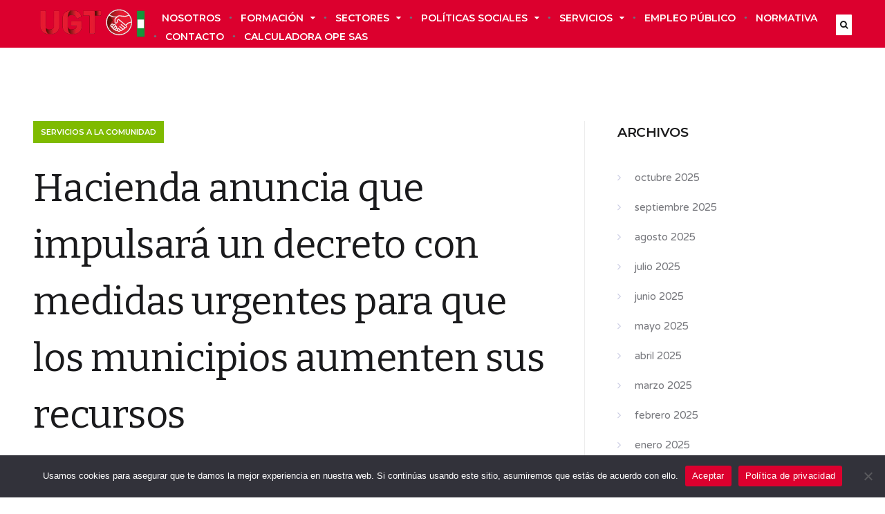

--- FILE ---
content_type: text/html; charset=UTF-8
request_url: https://ugtserviciospublicosmalaga.org/sectores/servicios-a-la-comunidad/hacienda-anuncia-que-impulsara-un-decreto-con-medidas-urgentes-para-que-los-municipios-aumenten-sus-recursos/
body_size: 16082
content:
<!DOCTYPE html>
<!--[if IE 7]>
<html class="ie ie7" lang="es">
<![endif]-->
<!--[if IE 8]>
<html class="ie ie8" lang="es">
<![endif]-->
<!--[if !(IE 7) | !(IE 8)  ]><!-->
<html lang="es">
<!--<![endif]-->
<head>

	<meta charset="UTF-8" />
	<meta name="viewport" content="width=device-width, initial-scale=1">

	<link rel="profile" href="http://gmpg.org/xfn/11" />
	<link rel="pingback" href="https://ugtserviciospublicosmalaga.org/xmlrpc.php" />
	
	<meta name='robots' content='index, follow, max-image-preview:large, max-snippet:-1, max-video-preview:-1' />
	<style>img:is([sizes="auto" i], [sizes^="auto," i]) { contain-intrinsic-size: 3000px 1500px }</style>
	
            <script data-no-defer="1" data-ezscrex="false" data-cfasync="false" data-pagespeed-no-defer data-cookieconsent="ignore">
                var ctPublicFunctions = {"_ajax_nonce":"f76b7ec7fd","_rest_nonce":"05cdd7cf85","_ajax_url":"\/wp-admin\/admin-ajax.php","_rest_url":"https:\/\/ugtserviciospublicosmalaga.org\/wp-json\/","data__cookies_type":"native","data__ajax_type":"rest","data__bot_detector_enabled":0,"data__frontend_data_log_enabled":1,"cookiePrefix":"","wprocket_detected":false,"host_url":"ugtserviciospublicosmalaga.org","text__ee_click_to_select":"Click to select the whole data","text__ee_original_email":"The complete one is","text__ee_got_it":"Got it","text__ee_blocked":"Bloqueado","text__ee_cannot_connect":"Cannot connect","text__ee_cannot_decode":"Can not decode email. Unknown reason","text__ee_email_decoder":"CleanTalk email decoder","text__ee_wait_for_decoding":"The magic is on the way!","text__ee_decoding_process":"Please wait a few seconds while we decode the contact data."}
            </script>
        
            <script data-no-defer="1" data-ezscrex="false" data-cfasync="false" data-pagespeed-no-defer data-cookieconsent="ignore">
                var ctPublic = {"_ajax_nonce":"f76b7ec7fd","settings__forms__check_internal":"0","settings__forms__check_external":"0","settings__forms__force_protection":0,"settings__forms__search_test":"1","settings__data__bot_detector_enabled":0,"settings__sfw__anti_crawler":"0","blog_home":"https:\/\/ugtserviciospublicosmalaga.org\/","pixel__setting":"0","pixel__enabled":false,"pixel__url":null,"data__email_check_before_post":1,"data__email_check_exist_post":0,"data__cookies_type":"native","data__key_is_ok":true,"data__visible_fields_required":true,"wl_brandname":"Anti-Spam by CleanTalk","wl_brandname_short":"CleanTalk","ct_checkjs_key":613928649,"emailEncoderPassKey":"25a6e7750e571035a6d92c0215f00b00","bot_detector_forms_excluded":"W10=","advancedCacheExists":false,"varnishCacheExists":false,"wc_ajax_add_to_cart":false}
            </script>
        
	<!-- This site is optimized with the Yoast SEO plugin v26.0 - https://yoast.com/wordpress/plugins/seo/ -->
	<title>Hacienda anuncia que impulsará un decreto con medidas urgentes para que los municipios aumenten sus recursos - UGT Servicios Públicos Málaga</title>
	<link rel="canonical" href="https://ugtserviciospublicosmalaga.org/sectores/servicios-a-la-comunidad/hacienda-anuncia-que-impulsara-un-decreto-con-medidas-urgentes-para-que-los-municipios-aumenten-sus-recursos/" />
	<meta property="og:locale" content="es_ES" />
	<meta property="og:type" content="article" />
	<meta property="og:title" content="Hacienda anuncia que impulsará un decreto con medidas urgentes para que los municipios aumenten sus recursos - UGT Servicios Públicos Málaga" />
	<meta property="og:description" content="El Ministerio de Hacienda impulsará en las próximas semanas un nuevo Real Decreto-ley para que las Entidades Locales tengan más recursos y un mayor margen presupuestario con el que afrontar la actual crisis provocada por la pandemia de la COVID-19. Desde el Ministerio se ha anunciado que se recuperará las medidas de liquidez y alivio financiero más necesarias y urgentes para los ayuntamientos. Medidas que se incluyeron en el Real Decreto-ley 27/2020, que no fue convalidado por el Congreso de los Diputados, y que el Gobierno considera prioritario implementar para garantizar que los municipios sigan prestando servicios públicos de calidad. [&hellip;]" />
	<meta property="og:url" content="https://ugtserviciospublicosmalaga.org/sectores/servicios-a-la-comunidad/hacienda-anuncia-que-impulsara-un-decreto-con-medidas-urgentes-para-que-los-municipios-aumenten-sus-recursos/" />
	<meta property="og:site_name" content="UGT Servicios Públicos Málaga" />
	<meta property="article:published_time" content="2020-09-16T06:14:24+00:00" />
	<meta property="article:modified_time" content="2020-09-16T06:16:39+00:00" />
	<meta property="og:image" content="https://ugtserviciospublicosmalaga.org/wp-content/uploads/2020/09/agencia-tributaria.jpg" />
	<meta property="og:image:width" content="309" />
	<meta property="og:image:height" content="163" />
	<meta property="og:image:type" content="image/jpeg" />
	<meta name="author" content="Comunicación UGT Servicios Públicos Málaga" />
	<meta name="twitter:card" content="summary_large_image" />
	<meta name="twitter:label1" content="Escrito por" />
	<meta name="twitter:data1" content="Comunicación UGT Servicios Públicos Málaga" />
	<meta name="twitter:label2" content="Tiempo de lectura" />
	<meta name="twitter:data2" content="1 minuto" />
	<script type="application/ld+json" class="yoast-schema-graph">{"@context":"https://schema.org","@graph":[{"@type":"WebPage","@id":"https://ugtserviciospublicosmalaga.org/sectores/servicios-a-la-comunidad/hacienda-anuncia-que-impulsara-un-decreto-con-medidas-urgentes-para-que-los-municipios-aumenten-sus-recursos/","url":"https://ugtserviciospublicosmalaga.org/sectores/servicios-a-la-comunidad/hacienda-anuncia-que-impulsara-un-decreto-con-medidas-urgentes-para-que-los-municipios-aumenten-sus-recursos/","name":"Hacienda anuncia que impulsará un decreto con medidas urgentes para que los municipios aumenten sus recursos - UGT Servicios Públicos Málaga","isPartOf":{"@id":"https://ugtserviciospublicosmalaga.org/#website"},"primaryImageOfPage":{"@id":"https://ugtserviciospublicosmalaga.org/sectores/servicios-a-la-comunidad/hacienda-anuncia-que-impulsara-un-decreto-con-medidas-urgentes-para-que-los-municipios-aumenten-sus-recursos/#primaryimage"},"image":{"@id":"https://ugtserviciospublicosmalaga.org/sectores/servicios-a-la-comunidad/hacienda-anuncia-que-impulsara-un-decreto-con-medidas-urgentes-para-que-los-municipios-aumenten-sus-recursos/#primaryimage"},"thumbnailUrl":"https://ugtserviciospublicosmalaga.org/wp-content/uploads/2020/09/agencia-tributaria.jpg","datePublished":"2020-09-16T06:14:24+00:00","dateModified":"2020-09-16T06:16:39+00:00","author":{"@id":"https://ugtserviciospublicosmalaga.org/#/schema/person/fa9d512ed12cb1d7356b758b30cd76ff"},"breadcrumb":{"@id":"https://ugtserviciospublicosmalaga.org/sectores/servicios-a-la-comunidad/hacienda-anuncia-que-impulsara-un-decreto-con-medidas-urgentes-para-que-los-municipios-aumenten-sus-recursos/#breadcrumb"},"inLanguage":"es","potentialAction":[{"@type":"ReadAction","target":["https://ugtserviciospublicosmalaga.org/sectores/servicios-a-la-comunidad/hacienda-anuncia-que-impulsara-un-decreto-con-medidas-urgentes-para-que-los-municipios-aumenten-sus-recursos/"]}]},{"@type":"ImageObject","inLanguage":"es","@id":"https://ugtserviciospublicosmalaga.org/sectores/servicios-a-la-comunidad/hacienda-anuncia-que-impulsara-un-decreto-con-medidas-urgentes-para-que-los-municipios-aumenten-sus-recursos/#primaryimage","url":"https://ugtserviciospublicosmalaga.org/wp-content/uploads/2020/09/agencia-tributaria.jpg","contentUrl":"https://ugtserviciospublicosmalaga.org/wp-content/uploads/2020/09/agencia-tributaria.jpg","width":309,"height":163},{"@type":"BreadcrumbList","@id":"https://ugtserviciospublicosmalaga.org/sectores/servicios-a-la-comunidad/hacienda-anuncia-que-impulsara-un-decreto-con-medidas-urgentes-para-que-los-municipios-aumenten-sus-recursos/#breadcrumb","itemListElement":[{"@type":"ListItem","position":1,"name":"Portada","item":"https://ugtserviciospublicosmalaga.org/"},{"@type":"ListItem","position":2,"name":"Hacienda anuncia que impulsará un decreto con medidas urgentes para que los municipios aumenten sus recursos"}]},{"@type":"WebSite","@id":"https://ugtserviciospublicosmalaga.org/#website","url":"https://ugtserviciospublicosmalaga.org/","name":"UGT Servicios Públicos Málaga","description":"Sindicato, trabajadores, servicios públicos, málaga","potentialAction":[{"@type":"SearchAction","target":{"@type":"EntryPoint","urlTemplate":"https://ugtserviciospublicosmalaga.org/?s={search_term_string}"},"query-input":{"@type":"PropertyValueSpecification","valueRequired":true,"valueName":"search_term_string"}}],"inLanguage":"es"},{"@type":"Person","@id":"https://ugtserviciospublicosmalaga.org/#/schema/person/fa9d512ed12cb1d7356b758b30cd76ff","name":"Comunicación UGT Servicios Públicos Málaga","image":{"@type":"ImageObject","inLanguage":"es","@id":"https://ugtserviciospublicosmalaga.org/#/schema/person/image/","url":"https://secure.gravatar.com/avatar/139fd104ff22341f5403ea4bf79a59ed9ed4255eadfa2d3f802e4c5d55028516?s=96&d=mm&r=g","contentUrl":"https://secure.gravatar.com/avatar/139fd104ff22341f5403ea4bf79a59ed9ed4255eadfa2d3f802e4c5d55028516?s=96&d=mm&r=g","caption":"Comunicación UGT Servicios Públicos Málaga"},"url":"https://ugtserviciospublicosmalaga.org/author/contenidos_fespugt/"}]}</script>
	<!-- / Yoast SEO plugin. -->


<link rel='dns-prefetch' href='//connect.facebook.net' />
<link rel='dns-prefetch' href='//fonts.googleapis.com' />
<link rel="alternate" type="application/rss+xml" title="UGT Servicios Públicos Málaga &raquo; Feed" href="https://ugtserviciospublicosmalaga.org/feed/" />
<link rel="alternate" type="application/rss+xml" title="UGT Servicios Públicos Málaga &raquo; Feed de los comentarios" href="https://ugtserviciospublicosmalaga.org/comments/feed/" />
<link rel="alternate" type="application/rss+xml" title="UGT Servicios Públicos Málaga &raquo; Comentario Hacienda anuncia que impulsará un decreto con medidas urgentes para que los municipios aumenten sus recursos del feed" href="https://ugtserviciospublicosmalaga.org/sectores/servicios-a-la-comunidad/hacienda-anuncia-que-impulsara-un-decreto-con-medidas-urgentes-para-que-los-municipios-aumenten-sus-recursos/feed/" />
<style id='wp-emoji-styles-inline-css' type='text/css'>

	img.wp-smiley, img.emoji {
		display: inline !important;
		border: none !important;
		box-shadow: none !important;
		height: 1em !important;
		width: 1em !important;
		margin: 0 0.07em !important;
		vertical-align: -0.1em !important;
		background: none !important;
		padding: 0 !important;
	}
</style>
<link rel='stylesheet' id='wp-block-library-css' href='https://ugtserviciospublicosmalaga.org/wp-includes/css/dist/block-library/style.min.css?ver=6.8.3' type='text/css' media='all' />
<style id='classic-theme-styles-inline-css' type='text/css'>
/*! This file is auto-generated */
.wp-block-button__link{color:#fff;background-color:#32373c;border-radius:9999px;box-shadow:none;text-decoration:none;padding:calc(.667em + 2px) calc(1.333em + 2px);font-size:1.125em}.wp-block-file__button{background:#32373c;color:#fff;text-decoration:none}
</style>
<style id='global-styles-inline-css' type='text/css'>
:root{--wp--preset--aspect-ratio--square: 1;--wp--preset--aspect-ratio--4-3: 4/3;--wp--preset--aspect-ratio--3-4: 3/4;--wp--preset--aspect-ratio--3-2: 3/2;--wp--preset--aspect-ratio--2-3: 2/3;--wp--preset--aspect-ratio--16-9: 16/9;--wp--preset--aspect-ratio--9-16: 9/16;--wp--preset--color--black: #000000;--wp--preset--color--cyan-bluish-gray: #abb8c3;--wp--preset--color--white: #ffffff;--wp--preset--color--pale-pink: #f78da7;--wp--preset--color--vivid-red: #cf2e2e;--wp--preset--color--luminous-vivid-orange: #ff6900;--wp--preset--color--luminous-vivid-amber: #fcb900;--wp--preset--color--light-green-cyan: #7bdcb5;--wp--preset--color--vivid-green-cyan: #00d084;--wp--preset--color--pale-cyan-blue: #8ed1fc;--wp--preset--color--vivid-cyan-blue: #0693e3;--wp--preset--color--vivid-purple: #9b51e0;--wp--preset--gradient--vivid-cyan-blue-to-vivid-purple: linear-gradient(135deg,rgba(6,147,227,1) 0%,rgb(155,81,224) 100%);--wp--preset--gradient--light-green-cyan-to-vivid-green-cyan: linear-gradient(135deg,rgb(122,220,180) 0%,rgb(0,208,130) 100%);--wp--preset--gradient--luminous-vivid-amber-to-luminous-vivid-orange: linear-gradient(135deg,rgba(252,185,0,1) 0%,rgba(255,105,0,1) 100%);--wp--preset--gradient--luminous-vivid-orange-to-vivid-red: linear-gradient(135deg,rgba(255,105,0,1) 0%,rgb(207,46,46) 100%);--wp--preset--gradient--very-light-gray-to-cyan-bluish-gray: linear-gradient(135deg,rgb(238,238,238) 0%,rgb(169,184,195) 100%);--wp--preset--gradient--cool-to-warm-spectrum: linear-gradient(135deg,rgb(74,234,220) 0%,rgb(151,120,209) 20%,rgb(207,42,186) 40%,rgb(238,44,130) 60%,rgb(251,105,98) 80%,rgb(254,248,76) 100%);--wp--preset--gradient--blush-light-purple: linear-gradient(135deg,rgb(255,206,236) 0%,rgb(152,150,240) 100%);--wp--preset--gradient--blush-bordeaux: linear-gradient(135deg,rgb(254,205,165) 0%,rgb(254,45,45) 50%,rgb(107,0,62) 100%);--wp--preset--gradient--luminous-dusk: linear-gradient(135deg,rgb(255,203,112) 0%,rgb(199,81,192) 50%,rgb(65,88,208) 100%);--wp--preset--gradient--pale-ocean: linear-gradient(135deg,rgb(255,245,203) 0%,rgb(182,227,212) 50%,rgb(51,167,181) 100%);--wp--preset--gradient--electric-grass: linear-gradient(135deg,rgb(202,248,128) 0%,rgb(113,206,126) 100%);--wp--preset--gradient--midnight: linear-gradient(135deg,rgb(2,3,129) 0%,rgb(40,116,252) 100%);--wp--preset--font-size--small: 13px;--wp--preset--font-size--medium: 20px;--wp--preset--font-size--large: 36px;--wp--preset--font-size--x-large: 42px;--wp--preset--spacing--20: 0.44rem;--wp--preset--spacing--30: 0.67rem;--wp--preset--spacing--40: 1rem;--wp--preset--spacing--50: 1.5rem;--wp--preset--spacing--60: 2.25rem;--wp--preset--spacing--70: 3.38rem;--wp--preset--spacing--80: 5.06rem;--wp--preset--shadow--natural: 6px 6px 9px rgba(0, 0, 0, 0.2);--wp--preset--shadow--deep: 12px 12px 50px rgba(0, 0, 0, 0.4);--wp--preset--shadow--sharp: 6px 6px 0px rgba(0, 0, 0, 0.2);--wp--preset--shadow--outlined: 6px 6px 0px -3px rgba(255, 255, 255, 1), 6px 6px rgba(0, 0, 0, 1);--wp--preset--shadow--crisp: 6px 6px 0px rgba(0, 0, 0, 1);}:where(.is-layout-flex){gap: 0.5em;}:where(.is-layout-grid){gap: 0.5em;}body .is-layout-flex{display: flex;}.is-layout-flex{flex-wrap: wrap;align-items: center;}.is-layout-flex > :is(*, div){margin: 0;}body .is-layout-grid{display: grid;}.is-layout-grid > :is(*, div){margin: 0;}:where(.wp-block-columns.is-layout-flex){gap: 2em;}:where(.wp-block-columns.is-layout-grid){gap: 2em;}:where(.wp-block-post-template.is-layout-flex){gap: 1.25em;}:where(.wp-block-post-template.is-layout-grid){gap: 1.25em;}.has-black-color{color: var(--wp--preset--color--black) !important;}.has-cyan-bluish-gray-color{color: var(--wp--preset--color--cyan-bluish-gray) !important;}.has-white-color{color: var(--wp--preset--color--white) !important;}.has-pale-pink-color{color: var(--wp--preset--color--pale-pink) !important;}.has-vivid-red-color{color: var(--wp--preset--color--vivid-red) !important;}.has-luminous-vivid-orange-color{color: var(--wp--preset--color--luminous-vivid-orange) !important;}.has-luminous-vivid-amber-color{color: var(--wp--preset--color--luminous-vivid-amber) !important;}.has-light-green-cyan-color{color: var(--wp--preset--color--light-green-cyan) !important;}.has-vivid-green-cyan-color{color: var(--wp--preset--color--vivid-green-cyan) !important;}.has-pale-cyan-blue-color{color: var(--wp--preset--color--pale-cyan-blue) !important;}.has-vivid-cyan-blue-color{color: var(--wp--preset--color--vivid-cyan-blue) !important;}.has-vivid-purple-color{color: var(--wp--preset--color--vivid-purple) !important;}.has-black-background-color{background-color: var(--wp--preset--color--black) !important;}.has-cyan-bluish-gray-background-color{background-color: var(--wp--preset--color--cyan-bluish-gray) !important;}.has-white-background-color{background-color: var(--wp--preset--color--white) !important;}.has-pale-pink-background-color{background-color: var(--wp--preset--color--pale-pink) !important;}.has-vivid-red-background-color{background-color: var(--wp--preset--color--vivid-red) !important;}.has-luminous-vivid-orange-background-color{background-color: var(--wp--preset--color--luminous-vivid-orange) !important;}.has-luminous-vivid-amber-background-color{background-color: var(--wp--preset--color--luminous-vivid-amber) !important;}.has-light-green-cyan-background-color{background-color: var(--wp--preset--color--light-green-cyan) !important;}.has-vivid-green-cyan-background-color{background-color: var(--wp--preset--color--vivid-green-cyan) !important;}.has-pale-cyan-blue-background-color{background-color: var(--wp--preset--color--pale-cyan-blue) !important;}.has-vivid-cyan-blue-background-color{background-color: var(--wp--preset--color--vivid-cyan-blue) !important;}.has-vivid-purple-background-color{background-color: var(--wp--preset--color--vivid-purple) !important;}.has-black-border-color{border-color: var(--wp--preset--color--black) !important;}.has-cyan-bluish-gray-border-color{border-color: var(--wp--preset--color--cyan-bluish-gray) !important;}.has-white-border-color{border-color: var(--wp--preset--color--white) !important;}.has-pale-pink-border-color{border-color: var(--wp--preset--color--pale-pink) !important;}.has-vivid-red-border-color{border-color: var(--wp--preset--color--vivid-red) !important;}.has-luminous-vivid-orange-border-color{border-color: var(--wp--preset--color--luminous-vivid-orange) !important;}.has-luminous-vivid-amber-border-color{border-color: var(--wp--preset--color--luminous-vivid-amber) !important;}.has-light-green-cyan-border-color{border-color: var(--wp--preset--color--light-green-cyan) !important;}.has-vivid-green-cyan-border-color{border-color: var(--wp--preset--color--vivid-green-cyan) !important;}.has-pale-cyan-blue-border-color{border-color: var(--wp--preset--color--pale-cyan-blue) !important;}.has-vivid-cyan-blue-border-color{border-color: var(--wp--preset--color--vivid-cyan-blue) !important;}.has-vivid-purple-border-color{border-color: var(--wp--preset--color--vivid-purple) !important;}.has-vivid-cyan-blue-to-vivid-purple-gradient-background{background: var(--wp--preset--gradient--vivid-cyan-blue-to-vivid-purple) !important;}.has-light-green-cyan-to-vivid-green-cyan-gradient-background{background: var(--wp--preset--gradient--light-green-cyan-to-vivid-green-cyan) !important;}.has-luminous-vivid-amber-to-luminous-vivid-orange-gradient-background{background: var(--wp--preset--gradient--luminous-vivid-amber-to-luminous-vivid-orange) !important;}.has-luminous-vivid-orange-to-vivid-red-gradient-background{background: var(--wp--preset--gradient--luminous-vivid-orange-to-vivid-red) !important;}.has-very-light-gray-to-cyan-bluish-gray-gradient-background{background: var(--wp--preset--gradient--very-light-gray-to-cyan-bluish-gray) !important;}.has-cool-to-warm-spectrum-gradient-background{background: var(--wp--preset--gradient--cool-to-warm-spectrum) !important;}.has-blush-light-purple-gradient-background{background: var(--wp--preset--gradient--blush-light-purple) !important;}.has-blush-bordeaux-gradient-background{background: var(--wp--preset--gradient--blush-bordeaux) !important;}.has-luminous-dusk-gradient-background{background: var(--wp--preset--gradient--luminous-dusk) !important;}.has-pale-ocean-gradient-background{background: var(--wp--preset--gradient--pale-ocean) !important;}.has-electric-grass-gradient-background{background: var(--wp--preset--gradient--electric-grass) !important;}.has-midnight-gradient-background{background: var(--wp--preset--gradient--midnight) !important;}.has-small-font-size{font-size: var(--wp--preset--font-size--small) !important;}.has-medium-font-size{font-size: var(--wp--preset--font-size--medium) !important;}.has-large-font-size{font-size: var(--wp--preset--font-size--large) !important;}.has-x-large-font-size{font-size: var(--wp--preset--font-size--x-large) !important;}
:where(.wp-block-post-template.is-layout-flex){gap: 1.25em;}:where(.wp-block-post-template.is-layout-grid){gap: 1.25em;}
:where(.wp-block-columns.is-layout-flex){gap: 2em;}:where(.wp-block-columns.is-layout-grid){gap: 2em;}
:root :where(.wp-block-pullquote){font-size: 1.5em;line-height: 1.6;}
</style>
<link rel='stylesheet' id='cleantalk-public-css-css' href='https://ugtserviciospublicosmalaga.org/wp-content/plugins/cleantalk-spam-protect/css/cleantalk-public.min.css?ver=6.64_1758614866' type='text/css' media='all' />
<link rel='stylesheet' id='cleantalk-email-decoder-css-css' href='https://ugtserviciospublicosmalaga.org/wp-content/plugins/cleantalk-spam-protect/css/cleantalk-email-decoder.min.css?ver=6.64_1758614866' type='text/css' media='all' />
<link rel='stylesheet' id='cookie-notice-front-css' href='https://ugtserviciospublicosmalaga.org/wp-content/plugins/cookie-notice/css/front.min.css?ver=2.5.7' type='text/css' media='all' />
<link rel='stylesheet' id='ecko_plugin_css-css' href='https://ugtserviciospublicosmalaga.org/wp-content/plugins/eckoplugin/assets/css/eckoplugin.css?ver=6.8.3' type='text/css' media='all' />
<link rel='stylesheet' id='bookly-ladda.min.css-css' href='https://ugtserviciospublicosmalaga.org/wp-content/plugins/bookly-responsive-appointment-booking-tool/frontend/resources/css/ladda.min.css?ver=25.6' type='text/css' media='all' />
<link rel='stylesheet' id='bookly-tailwind.css-css' href='https://ugtserviciospublicosmalaga.org/wp-content/plugins/bookly-responsive-appointment-booking-tool/backend/resources/tailwind/tailwind.css?ver=25.6' type='text/css' media='all' />
<link rel='stylesheet' id='bookly-modern-booking-form-calendar.css-css' href='https://ugtserviciospublicosmalaga.org/wp-content/plugins/bookly-responsive-appointment-booking-tool/frontend/resources/css/modern-booking-form-calendar.css?ver=25.6' type='text/css' media='all' />
<link rel='stylesheet' id='bookly-bootstrap-icons.min.css-css' href='https://ugtserviciospublicosmalaga.org/wp-content/plugins/bookly-responsive-appointment-booking-tool/frontend/resources/css/bootstrap-icons.min.css?ver=25.6' type='text/css' media='all' />
<link rel='stylesheet' id='bookly-intlTelInput.css-css' href='https://ugtserviciospublicosmalaga.org/wp-content/plugins/bookly-responsive-appointment-booking-tool/frontend/resources/css/intlTelInput.css?ver=25.6' type='text/css' media='all' />
<link rel='stylesheet' id='bookly-bookly-main.css-css' href='https://ugtserviciospublicosmalaga.org/wp-content/plugins/bookly-responsive-appointment-booking-tool/frontend/resources/css/bookly-main.css?ver=25.6' type='text/css' media='all' />
<link rel='stylesheet' id='bookly-bootstrap.min.css-css' href='https://ugtserviciospublicosmalaga.org/wp-content/plugins/bookly-responsive-appointment-booking-tool/backend/resources/bootstrap/css/bootstrap.min.css?ver=25.6' type='text/css' media='all' />
<link rel='stylesheet' id='bookly-customer-profile.css-css' href='https://ugtserviciospublicosmalaga.org/wp-content/plugins/bookly-addon-pro/frontend/modules/customer_profile/resources/css/customer-profile.css?ver=9.2' type='text/css' media='all' />
<link rel='stylesheet' id='parent-style-css' href='https://ugtserviciospublicosmalaga.org/wp-content/themes/koala/style.css?ver=6.8.3' type='text/css' media='all' />
<link rel='stylesheet' id='child-style-css' href='https://ugtserviciospublicosmalaga.org/wp-content/themes/koala-child/style.css?ver=6.8.3' type='text/css' media='all' />
<link rel='stylesheet' id='ecko-css-css' href='https://ugtserviciospublicosmalaga.org/wp-content/themes/koala-child/style.css?ver=3.2.1' type='text/css' media='all' />
<link rel='stylesheet' id='ecko_fonts-css' href='//fonts.googleapis.com/css?family=Muli%3A400%2C700%7CVarela+Round%3A400%7CBitter%3A400%7CMontserrat%3A600%7CSource+Code+Pro%3A500&#038;ver=3.2.1' type='text/css' media='all' />
<script type="text/javascript" src="https://ugtserviciospublicosmalaga.org/wp-content/plugins/cleantalk-spam-protect/js/apbct-public-bundle_gathering.min.js?ver=6.64_1758614866" id="apbct-public-bundle_gathering.min-js-js"></script>
<script type="text/javascript" id="cookie-notice-front-js-before">
/* <![CDATA[ */
var cnArgs = {"ajaxUrl":"https:\/\/ugtserviciospublicosmalaga.org\/wp-admin\/admin-ajax.php","nonce":"4ee5f6b279","hideEffect":"fade","position":"bottom","onScroll":false,"onScrollOffset":100,"onClick":false,"cookieName":"cookie_notice_accepted","cookieTime":2592000,"cookieTimeRejected":2592000,"globalCookie":false,"redirection":false,"cache":false,"revokeCookies":false,"revokeCookiesOpt":"automatic"};
/* ]]> */
</script>
<script type="text/javascript" src="https://ugtserviciospublicosmalaga.org/wp-content/plugins/cookie-notice/js/front.min.js?ver=2.5.7" id="cookie-notice-front-js"></script>
<script type="text/javascript" src="https://connect.facebook.net/es_ES/sdk.js?ver=6.8.3" id="bookly-sdk.js-js"></script>
<script type="text/javascript" src="https://ugtserviciospublicosmalaga.org/wp-includes/js/jquery/jquery.min.js?ver=3.7.1" id="jquery-core-js"></script>
<script type="text/javascript" src="https://ugtserviciospublicosmalaga.org/wp-includes/js/jquery/jquery-migrate.min.js?ver=3.4.1" id="jquery-migrate-js"></script>
<script type="text/javascript" src="https://ugtserviciospublicosmalaga.org/wp-content/plugins/bookly-responsive-appointment-booking-tool/frontend/resources/js/spin.min.js?ver=25.6" id="bookly-spin.min.js-js"></script>
<script type="text/javascript" id="bookly-globals-js-extra">
/* <![CDATA[ */
var BooklyL10nGlobal = {"csrf_token":"7159d721d8","ajax_url_backend":"https:\/\/ugtserviciospublicosmalaga.org\/wp-admin\/admin-ajax.php","ajax_url_frontend":"https:\/\/ugtserviciospublicosmalaga.org\/wp-admin\/admin-ajax.php","mjsTimeFormat":"HH:mm","datePicker":{"format":"D [d][e] MMMM [d][e] YYYY","monthNames":["enero","febrero","marzo","abril","mayo","junio","julio","agosto","septiembre","octubre","noviembre","diciembre"],"daysOfWeek":["Dom","Lun","Mar","Mi\u00e9","Jue","Vie","S\u00e1b"],"firstDay":1,"monthNamesShort":["Ene","Feb","Mar","Abr","May","Jun","Jul","Ago","Sep","Oct","Nov","Dic"],"dayNames":["domingo","lunes","martes","mi\u00e9rcoles","jueves","viernes","s\u00e1bado"],"dayNamesShort":["Dom","Lun","Mar","Mi\u00e9","Jue","Vie","S\u00e1b"],"meridiem":{"am":"am","pm":"pm","AM":"AM","PM":"PM"}},"dateRange":{"format":"D [d][e] MMMM [d][e] YYYY","applyLabel":"Aplicar","cancelLabel":"Cancelar","fromLabel":"De","toLabel":"Para","customRangeLabel":"Rango personalizado","tomorrow":"Ma\u00f1ana","today":"Hoy","anyTime":"En cualquier momento","yesterday":"Ayer","last_7":"Los \u00faltimos 7 d\u00edas","last_30":"Los \u00faltimos 30 d\u00edas","next_7":"Pr\u00f3ximos 7 d\u00edas","next_30":"Pr\u00f3ximos 30 d\u00edas","thisMonth":"Este mes","nextMonth":"El mes que viene","lastMonth":"El mes pasado","firstDay":1},"l10n":{"apply":"Aplicar","cancel":"Cancelar","areYouSure":"\u00bfEst\u00e1s seguro?"},"addons":["pro"],"cloud_products":[],"data":{}};
/* ]]> */
</script>
<script type="text/javascript" src="https://ugtserviciospublicosmalaga.org/wp-content/plugins/bookly-responsive-appointment-booking-tool/frontend/resources/js/ladda.min.js?ver=25.6" id="bookly-ladda.min.js-js"></script>
<script type="text/javascript" src="https://ugtserviciospublicosmalaga.org/wp-content/plugins/bookly-responsive-appointment-booking-tool/backend/resources/js/moment.min.js?ver=25.6" id="bookly-moment.min.js-js"></script>
<script type="text/javascript" src="https://ugtserviciospublicosmalaga.org/wp-content/plugins/bookly-responsive-appointment-booking-tool/frontend/resources/js/hammer.min.js?ver=25.6" id="bookly-hammer.min.js-js"></script>
<script type="text/javascript" src="https://ugtserviciospublicosmalaga.org/wp-content/plugins/bookly-responsive-appointment-booking-tool/frontend/resources/js/jquery.hammer.min.js?ver=25.6" id="bookly-jquery.hammer.min.js-js"></script>
<script type="text/javascript" src="https://ugtserviciospublicosmalaga.org/wp-content/plugins/bookly-responsive-appointment-booking-tool/frontend/resources/js/qrcode.js?ver=25.6" id="bookly-qrcode.js-js"></script>
<script type="text/javascript" id="bookly-bookly.min.js-js-extra">
/* <![CDATA[ */
var BooklyL10n = {"ajaxurl":"https:\/\/ugtserviciospublicosmalaga.org\/wp-admin\/admin-ajax.php","csrf_token":"7159d721d8","months":["enero","febrero","marzo","abril","mayo","junio","julio","agosto","septiembre","octubre","noviembre","diciembre"],"days":["domingo","lunes","martes","mi\u00e9rcoles","jueves","viernes","s\u00e1bado"],"daysShort":["Dom","Lun","Mar","Mi\u00e9","Jue","Vie","S\u00e1b"],"monthsShort":["Ene","Feb","Mar","Abr","May","Jun","Jul","Ago","Sep","Oct","Nov","Dic"],"show_more":"Mostrar m\u00e1s","sessionHasExpired":"Su sesi\u00f3n ha caducado. Por favor presione \"Ok\" para actualizar la p\u00e1gina"};
/* ]]> */
</script>
<script type="text/javascript" src="https://ugtserviciospublicosmalaga.org/wp-content/plugins/bookly-responsive-appointment-booking-tool/frontend/resources/js/bookly.min.js?ver=25.6" id="bookly-bookly.min.js-js"></script>
<script type="text/javascript" src="https://ugtserviciospublicosmalaga.org/wp-content/plugins/bookly-responsive-appointment-booking-tool/frontend/resources/js/intlTelInput.min.js?ver=25.6" id="bookly-intlTelInput.min.js-js"></script>
<script type="text/javascript" id="bookly-customer-profile.js-js-extra">
/* <![CDATA[ */
var BooklyCustomerProfileL10n = {"csrf_token":"7159d721d8","show_more":"Mostrar m\u00e1s"};
/* ]]> */
</script>
<script type="text/javascript" src="https://ugtserviciospublicosmalaga.org/wp-content/plugins/bookly-addon-pro/frontend/modules/customer_profile/resources/js/customer-profile.js?ver=9.2" id="bookly-customer-profile.js-js"></script>
<link rel="https://api.w.org/" href="https://ugtserviciospublicosmalaga.org/wp-json/" /><link rel="alternate" title="JSON" type="application/json" href="https://ugtserviciospublicosmalaga.org/wp-json/wp/v2/posts/3603" /><link rel="EditURI" type="application/rsd+xml" title="RSD" href="https://ugtserviciospublicosmalaga.org/xmlrpc.php?rsd" />
<meta name="generator" content="WordPress 6.8.3" />
<link rel='shortlink' href='https://ugtserviciospublicosmalaga.org/?p=3603' />
<link rel="alternate" title="oEmbed (JSON)" type="application/json+oembed" href="https://ugtserviciospublicosmalaga.org/wp-json/oembed/1.0/embed?url=https%3A%2F%2Fugtserviciospublicosmalaga.org%2Fsectores%2Fservicios-a-la-comunidad%2Fhacienda-anuncia-que-impulsara-un-decreto-con-medidas-urgentes-para-que-los-municipios-aumenten-sus-recursos%2F" />
<link rel="alternate" title="oEmbed (XML)" type="text/xml+oembed" href="https://ugtserviciospublicosmalaga.org/wp-json/oembed/1.0/embed?url=https%3A%2F%2Fugtserviciospublicosmalaga.org%2Fsectores%2Fservicios-a-la-comunidad%2Fhacienda-anuncia-que-impulsara-un-decreto-con-medidas-urgentes-para-que-los-municipios-aumenten-sus-recursos%2F&#038;format=xml" />
<!-- Global site tag (gtag.js) - Google Analytics -->
<script async src="https://www.googletagmanager.com/gtag/js?id=UA-213957969-1"></script>
<script>
  window.dataLayer = window.dataLayer || [];
  function gtag(){dataLayer.push(arguments);}
  gtag('js', new Date());

  gtag('config', 'UA-213957969-1');
</script>            <meta property="fb:app_id" content="" />
            <meta property="fb:admins" content="" />
                        <meta property="og:url" content="https://ugtserviciospublicosmalaga.org/sectores/servicios-a-la-comunidad/hacienda-anuncia-que-impulsara-un-decreto-con-medidas-urgentes-para-que-los-municipios-aumenten-sus-recursos/"/>
            <meta property="og:title" content="Hacienda anuncia que impulsará un decreto con medidas urgentes para que los municipios aumenten sus recursos" />
            <meta property="og:description" content="El Ministerio de Hacienda impulsará en las próximas semanas un nuevo Real Decreto-ley para que las Entidades Locales tengan más recursos y un mayor margen presupuestario con el que afrontar la actual crisis provocada por la pandemia de la COVID-19. Desde el Ministerio se ha anunciado que se recuperará las medidas de liquidez y alivio financiero más necesarias y urgentes para los ayuntamientos. Medidas que se incluyeron en el Real Decreto-ley 27/2020, que no fue convalidado por el Congreso de los Diputados, y que el Gobierno considera prioritario implementar para garantizar que los municipios sigan prestando servicios públicos de calidad. [&hellip;]" />
            <meta property="og:type" content="article" />
            <meta property="og:image" content="https://ugtserviciospublicosmalaga.org/wp-content/uploads/2020/09/agencia-tributaria.jpg" />
                                <style type="text/css">

                                
                                                                                
                                                                                
                                                                                                
                                                                                                                                
                                                
                                                                                    body.single .post-title .author{ display:none; }
                                                                                                                    body.single .post-related{ display:none; }
                                                                
                                                                                                                
                                                                                
                                                                    .disclaimer .wordpress{ display:none !important; }
                                                    .disclaimer .ecko{ display:none !important; }
                
                                
             </style>
        <link rel="icon" href="https://ugtserviciospublicosmalaga.org/wp-content/uploads/2020/06/cropped-favicon-03-32x32.png" sizes="32x32" />
<link rel="icon" href="https://ugtserviciospublicosmalaga.org/wp-content/uploads/2020/06/cropped-favicon-03-192x192.png" sizes="192x192" />
<link rel="apple-touch-icon" href="https://ugtserviciospublicosmalaga.org/wp-content/uploads/2020/06/cropped-favicon-03-180x180.png" />
<meta name="msapplication-TileImage" content="https://ugtserviciospublicosmalaga.org/wp-content/uploads/2020/06/cropped-favicon-03-270x270.png" />
</head>

<body class="wp-singular post-template-default single single-post postid-3603 single-format-standard wp-theme-koala wp-child-theme-koala-child cookies-not-set top-bar-visible page-layout-right-sidebar" itemscope="itemscope" itemtype="http://schema.org/BlogPosting">

	<div class="backtotop"><i class="fa fa-angle-double-up"></i></div>

		
	<div class="top-bar top-bar-main top-bar-solid top-bar-scroll">
		<div class="wrapper-body">
			<div class="logo">
															<a href="https://ugtserviciospublicosmalaga.org"><img src="https://ugtserviciospublicosmalaga.org/wp-content/uploads/2023/11/UGT-logo-malaga.png" class="retina" alt="UGT Servicios Públicos Málaga"></a>
												</div>
			<nav>
				<div class="option responsivenav"><span class="shownav"><i class="fa fa-bars"></i></span></div>
				<div class="option searchnav"><span class="showsearch"><i class="fa fa-search"></i></span></div>
				<div class="menu-main-container">
					<ul id="menu-top-menu" class="menu"><li id="menu-item-117" class="menu-item menu-item-type-post_type menu-item-object-page menu-item-117"><a href="https://ugtserviciospublicosmalaga.org/que-es-la-fesp/">Nosotros</a></li>
<li id="menu-item-65" class="menu-item menu-item-type-taxonomy menu-item-object-category menu-item-has-children menu-item-65"><a href="https://ugtserviciospublicosmalaga.org/category/formacion/">Formación</a>
<ul class="sub-menu">
	<li id="menu-item-3334" class="menu-item menu-item-type-custom menu-item-object-custom menu-item-3334"><a target="_blank" href="https://fsfaformacion.es/cursos">FSFA</a></li>
	<li id="menu-item-3407" class="menu-item menu-item-type-custom menu-item-object-custom menu-item-3407"><a href="https://colectivos.mad.es/order/bd7a8b266cf708906d68e5670c94628d8b7eeb5eba0c83aa8ff2f7850fe0e25c6e2c193ec1bfa438d8b808545b3a7aec9ab37cfeccf89e60df69739fdfebc7b5">Pedidos MAD</a></li>
	<li id="menu-item-3508" class="menu-item menu-item-type-taxonomy menu-item-object-category menu-item-3508"><a href="https://ugtserviciospublicosmalaga.org/category/formacion/descuentos-en-formacion/">Descuentos en formación</a></li>
	<li id="menu-item-6937" class="menu-item menu-item-type-taxonomy menu-item-object-category menu-item-6937"><a href="https://ugtserviciospublicosmalaga.org/category/formacion/">Formación</a></li>
</ul>
</li>
<li id="menu-item-66" class="menu-item menu-item-type-taxonomy menu-item-object-category current-post-ancestor menu-item-has-children menu-item-66"><a href="https://ugtserviciospublicosmalaga.org/category/sectores/">Sectores</a>
<ul class="sub-menu">
	<li id="menu-item-67" class="menu-item menu-item-type-taxonomy menu-item-object-category menu-item-has-children menu-item-67"><a href="https://ugtserviciospublicosmalaga.org/category/sectores/age/">AGE</a>
	<ul class="sub-menu">
		<li id="menu-item-3415" class="menu-item menu-item-type-custom menu-item-object-custom menu-item-3415"><a target="_blank" href="https://www.fespugt.es/sectores/administracion-general/prisiones">Prisiones</a></li>
		<li id="menu-item-3413" class="menu-item menu-item-type-custom menu-item-object-custom menu-item-3413"><a target="_blank" href="https://www.fespugt.es/sectores/administracion-general/ministerios-y-seguridad-social">Ministerios y Seguridad Social</a></li>
		<li id="menu-item-3411" class="menu-item menu-item-type-custom menu-item-object-custom menu-item-3411"><a target="_blank" href="https://www.fesp-ugtandalucia.org/index.php/age-y-postal/85-justicia">Justicia</a></li>
		<li id="menu-item-143" class="menu-item menu-item-type-custom menu-item-object-custom menu-item-143"><a target="_blank" href="https://www.ugtaeat.org/">Agencia tributaria</a></li>
		<li id="menu-item-144" class="menu-item menu-item-type-custom menu-item-object-custom menu-item-144"><a target="_blank" href="https://www.ugt.es/aena">AENA</a></li>
		<li id="menu-item-3414" class="menu-item menu-item-type-custom menu-item-object-custom menu-item-3414"><a target="_blank" href="https://www.fespugt.es/sectores/administracion-general/convenio-unico">Convenio único</a></li>
		<li id="menu-item-127" class="menu-item menu-item-type-custom menu-item-object-custom menu-item-127"><a href="/contacto">Cita previa</a></li>
	</ul>
</li>
	<li id="menu-item-3335" class="menu-item menu-item-type-taxonomy menu-item-object-category menu-item-has-children menu-item-3335"><a href="https://ugtserviciospublicosmalaga.org/category/sectores/sector-postal/">Postal</a>
	<ul class="sub-menu">
		<li id="menu-item-3412" class="menu-item menu-item-type-custom menu-item-object-custom menu-item-3412"><a target="_blank" href="https://www.fespugt.es/sectores/postal">Información general</a></li>
		<li id="menu-item-3333" class="menu-item menu-item-type-custom menu-item-object-custom menu-item-3333"><a href="/contacto">Cita previa</a></li>
	</ul>
</li>
	<li id="menu-item-73" class="menu-item menu-item-type-taxonomy menu-item-object-category menu-item-has-children menu-item-73"><a href="https://ugtserviciospublicosmalaga.org/category/sectores/salud-sociosanitario-dependencia/">Salud, sociosanitario y dependencia</a>
	<ul class="sub-menu">
		<li id="menu-item-76" class="menu-item menu-item-type-taxonomy menu-item-object-category menu-item-has-children menu-item-76"><a href="https://ugtserviciospublicosmalaga.org/category/sectores/salud-sociosanitario-dependencia/sanidad/">Sanidad</a>
		<ul class="sub-menu">
			<li id="menu-item-147" class="menu-item menu-item-type-taxonomy menu-item-object-category menu-item-147"><a href="https://ugtserviciospublicosmalaga.org/category/sectores/salud-sociosanitario-dependencia/sanidad/publica-sanidad/">S. Pública</a></li>
			<li id="menu-item-146" class="menu-item menu-item-type-taxonomy menu-item-object-category menu-item-146"><a href="https://ugtserviciospublicosmalaga.org/category/sectores/salud-sociosanitario-dependencia/sanidad/privada-sanidad/">S. Privada</a></li>
			<li id="menu-item-3310" class="menu-item menu-item-type-taxonomy menu-item-object-category menu-item-3310"><a href="https://ugtserviciospublicosmalaga.org/category/sectores/salud-sociosanitario-dependencia/sanidad/sociosanitaria/">Sociosanitario</a></li>
		</ul>
</li>
		<li id="menu-item-77" class="menu-item menu-item-type-taxonomy menu-item-object-category menu-item-77"><a href="https://ugtserviciospublicosmalaga.org/category/sectores/salud-sociosanitario-dependencia/transporte-sanitario/">Transporte sanitario</a></li>
		<li id="menu-item-75" class="menu-item menu-item-type-taxonomy menu-item-object-category menu-item-75"><a href="https://ugtserviciospublicosmalaga.org/category/sectores/salud-sociosanitario-dependencia/dependencia/">Dependencia</a></li>
		<li id="menu-item-3332" class="menu-item menu-item-type-custom menu-item-object-custom menu-item-3332"><a href="/contacto">Cita previa</a></li>
	</ul>
</li>
	<li id="menu-item-78" class="menu-item menu-item-type-taxonomy menu-item-object-category menu-item-has-children menu-item-78"><a href="https://ugtserviciospublicosmalaga.org/category/sectores/administracion-local/">Administración local</a>
	<ul class="sub-menu">
		<li id="menu-item-148" class="menu-item menu-item-type-taxonomy menu-item-object-category menu-item-has-children menu-item-148"><a href="https://ugtserviciospublicosmalaga.org/category/sectores/administracion-local/corporaciones/">Corporaciones</a>
		<ul class="sub-menu">
			<li id="menu-item-3315" class="menu-item menu-item-type-taxonomy menu-item-object-category menu-item-3315"><a href="https://ugtserviciospublicosmalaga.org/category/sectores/administracion-local/corporaciones/ayuntamientos/">Ayuntamientos</a></li>
			<li id="menu-item-3316" class="menu-item menu-item-type-taxonomy menu-item-object-category menu-item-3316"><a href="https://ugtserviciospublicosmalaga.org/category/sectores/administracion-local/corporaciones/diputacion-provincial/">Diputación provincial</a></li>
			<li id="menu-item-3318" class="menu-item menu-item-type-taxonomy menu-item-object-category menu-item-3318"><a href="https://ugtserviciospublicosmalaga.org/category/sectores/administracion-local/corporaciones/patronato-recaudacion-provincial/">Patronato recaudación provincial</a></li>
			<li id="menu-item-3317" class="menu-item menu-item-type-taxonomy menu-item-object-category menu-item-3317"><a href="https://ugtserviciospublicosmalaga.org/category/sectores/administracion-local/corporaciones/corporaciones-otros/">Otros</a></li>
		</ul>
</li>
		<li id="menu-item-79" class="menu-item menu-item-type-taxonomy menu-item-object-category menu-item-79"><a href="https://ugtserviciospublicosmalaga.org/category/sectores/administracion-local/bomberos/">Bomberos</a></li>
		<li id="menu-item-81" class="menu-item menu-item-type-taxonomy menu-item-object-category menu-item-81"><a href="https://ugtserviciospublicosmalaga.org/category/sectores/administracion-local/policia-local/">Policía local</a></li>
		<li id="menu-item-3319" class="menu-item menu-item-type-taxonomy menu-item-object-category menu-item-3319"><a href="https://ugtserviciospublicosmalaga.org/category/sectores/administracion-local/legislacion-normativas-convenios/">Legislación, normativas y convenios</a></li>
		<li id="menu-item-3331" class="menu-item menu-item-type-custom menu-item-object-custom menu-item-3331"><a href="/contacto">Cita previa</a></li>
	</ul>
</li>
	<li id="menu-item-85" class="menu-item menu-item-type-taxonomy menu-item-object-category menu-item-has-children menu-item-85"><a href="https://ugtserviciospublicosmalaga.org/category/sectores/ensenanza/">Enseñanza</a>
	<ul class="sub-menu">
		<li id="menu-item-89" class="menu-item menu-item-type-taxonomy menu-item-object-category menu-item-has-children menu-item-89"><a href="https://ugtserviciospublicosmalaga.org/category/sectores/ensenanza/publica/">E. Pública</a>
		<ul class="sub-menu">
			<li id="menu-item-149" class="menu-item menu-item-type-taxonomy menu-item-object-category menu-item-149"><a href="https://ugtserviciospublicosmalaga.org/category/sectores/ensenanza/publica/centros-de-profesorado-cep/">Centros de Profesorado (CEP)</a></li>
			<li id="menu-item-151" class="menu-item menu-item-type-taxonomy menu-item-object-category menu-item-151"><a href="https://ugtserviciospublicosmalaga.org/category/sectores/ensenanza/publica/oposiciones/">Oposiciones</a></li>
			<li id="menu-item-152" class="menu-item menu-item-type-taxonomy menu-item-object-category menu-item-152"><a href="https://ugtserviciospublicosmalaga.org/category/sectores/ensenanza/publica/puestos-especificos/">Puestos Específicos</a></li>
			<li id="menu-item-150" class="menu-item menu-item-type-taxonomy menu-item-object-category menu-item-150"><a href="https://ugtserviciospublicosmalaga.org/category/sectores/ensenanza/publica/direccion-centros-educativos/">Dirección centros educativos</a></li>
			<li id="menu-item-87" class="menu-item menu-item-type-taxonomy menu-item-object-category menu-item-87"><a href="https://ugtserviciospublicosmalaga.org/category/sectores/ensenanza/publica/comunicados-equipo-ensenanza-publica/">Comunicados &#8211; Equipo enseñanza pública</a></li>
		</ul>
</li>
		<li id="menu-item-88" class="menu-item menu-item-type-taxonomy menu-item-object-category menu-item-has-children menu-item-88"><a href="https://ugtserviciospublicosmalaga.org/category/sectores/ensenanza/privada/">E. Privada</a>
		<ul class="sub-menu">
			<li id="menu-item-154" class="menu-item menu-item-type-taxonomy menu-item-object-category menu-item-154"><a href="https://ugtserviciospublicosmalaga.org/category/sectores/ensenanza/privada/concertada/">Concertada</a></li>
			<li id="menu-item-153" class="menu-item menu-item-type-taxonomy menu-item-object-category menu-item-153"><a href="https://ugtserviciospublicosmalaga.org/category/sectores/ensenanza/privada/privada-privada/">Privada</a></li>
		</ul>
</li>
		<li id="menu-item-90" class="menu-item menu-item-type-taxonomy menu-item-object-category menu-item-has-children menu-item-90"><a href="https://ugtserviciospublicosmalaga.org/category/sectores/ensenanza/universidad/">Universidad</a>
		<ul class="sub-menu">
			<li id="menu-item-3311" class="menu-item menu-item-type-taxonomy menu-item-object-category menu-item-3311"><a href="https://ugtserviciospublicosmalaga.org/category/sectores/ensenanza/universidad/consejo-social-uma/">Consejo social UMA</a></li>
		</ul>
</li>
		<li id="menu-item-3330" class="menu-item menu-item-type-custom menu-item-object-custom menu-item-3330"><a href="/contacto">Cita previa</a></li>
	</ul>
</li>
	<li id="menu-item-91" class="menu-item menu-item-type-taxonomy menu-item-object-category current-post-ancestor current-menu-parent current-post-parent menu-item-has-children menu-item-91"><a href="https://ugtserviciospublicosmalaga.org/category/sectores/servicios-a-la-comunidad/">Servicios a la comunidad</a>
	<ul class="sub-menu">
		<li id="menu-item-94" class="menu-item menu-item-type-taxonomy menu-item-object-category menu-item-94"><a href="https://ugtserviciospublicosmalaga.org/category/sectores/servicios-a-la-comunidad/noticias/">Noticias</a></li>
		<li id="menu-item-93" class="menu-item menu-item-type-taxonomy menu-item-object-category menu-item-93"><a href="https://ugtserviciospublicosmalaga.org/category/sectores/servicios-a-la-comunidad/convenios-servicios-a-la-comunidad/">Convenios</a></li>
		<li id="menu-item-3314" class="menu-item menu-item-type-taxonomy menu-item-object-category menu-item-3314"><a href="https://ugtserviciospublicosmalaga.org/category/sectores/servicios-a-la-comunidad/rsu/">RSU</a></li>
		<li id="menu-item-3312" class="menu-item menu-item-type-taxonomy menu-item-object-category menu-item-3312"><a href="https://ugtserviciospublicosmalaga.org/category/sectores/servicios-a-la-comunidad/fundaciones/">Fundaciones</a></li>
		<li id="menu-item-3313" class="menu-item menu-item-type-taxonomy menu-item-object-category menu-item-3313"><a href="https://ugtserviciospublicosmalaga.org/category/sectores/servicios-a-la-comunidad/museos/">Museos</a></li>
		<li id="menu-item-3329" class="menu-item menu-item-type-custom menu-item-object-custom menu-item-3329"><a href="/contacto">Cita previa</a></li>
	</ul>
</li>
	<li id="menu-item-95" class="menu-item menu-item-type-taxonomy menu-item-object-category menu-item-has-children menu-item-95"><a href="https://ugtserviciospublicosmalaga.org/category/sectores/autonomica/">Autonómica</a>
	<ul class="sub-menu">
		<li id="menu-item-156" class="menu-item menu-item-type-taxonomy menu-item-object-category menu-item-156"><a href="https://ugtserviciospublicosmalaga.org/category/sectores/autonomica/administracion-general-junta/">Administración General Junta</a></li>
		<li id="menu-item-155" class="menu-item menu-item-type-taxonomy menu-item-object-category menu-item-155"><a href="https://ugtserviciospublicosmalaga.org/category/sectores/autonomica/sector-publico/">Sector público</a></li>
		<li id="menu-item-3328" class="menu-item menu-item-type-custom menu-item-object-custom menu-item-3328"><a href="/contacto">Cita previa</a></li>
	</ul>
</li>
</ul>
</li>
<li id="menu-item-97" class="menu-item menu-item-type-taxonomy menu-item-object-category menu-item-has-children menu-item-97"><a href="https://ugtserviciospublicosmalaga.org/category/politicas-sociales/">Políticas sociales</a>
<ul class="sub-menu">
	<li id="menu-item-99" class="menu-item menu-item-type-taxonomy menu-item-object-category menu-item-99"><a href="https://ugtserviciospublicosmalaga.org/category/politicas-sociales/mujer/">Mujer</a></li>
	<li id="menu-item-98" class="menu-item menu-item-type-taxonomy menu-item-object-category menu-item-98"><a href="https://ugtserviciospublicosmalaga.org/category/politicas-sociales/lgtbiq/">LGTBIQ+</a></li>
	<li id="menu-item-100" class="menu-item menu-item-type-taxonomy menu-item-object-category menu-item-has-children menu-item-100"><a href="https://ugtserviciospublicosmalaga.org/category/politicas-sociales/igualdad/">Igualdad</a>
	<ul class="sub-menu">
		<li id="menu-item-106" class="menu-item menu-item-type-taxonomy menu-item-object-category menu-item-106"><a href="https://ugtserviciospublicosmalaga.org/category/politicas-sociales/igualdad/salud-laboral/">Salud laboral</a></li>
		<li id="menu-item-101" class="menu-item menu-item-type-taxonomy menu-item-object-category menu-item-101"><a href="https://ugtserviciospublicosmalaga.org/category/politicas-sociales/igualdad/empleo/">Empleo</a></li>
		<li id="menu-item-102" class="menu-item menu-item-type-taxonomy menu-item-object-category menu-item-102"><a href="https://ugtserviciospublicosmalaga.org/category/politicas-sociales/igualdad/jubilacion/">Jubilación</a></li>
		<li id="menu-item-103" class="menu-item menu-item-type-taxonomy menu-item-object-category menu-item-103"><a href="https://ugtserviciospublicosmalaga.org/category/politicas-sociales/igualdad/juventud/">Juventud</a></li>
		<li id="menu-item-105" class="menu-item menu-item-type-taxonomy menu-item-object-category menu-item-105"><a href="https://ugtserviciospublicosmalaga.org/category/politicas-sociales/igualdad/negociaciones-colectivas/">Negociaciones colectivas</a></li>
		<li id="menu-item-104" class="menu-item menu-item-type-taxonomy menu-item-object-category menu-item-104"><a href="https://ugtserviciospublicosmalaga.org/category/politicas-sociales/igualdad/memoria-historica/">Memoria histórica</a></li>
		<li id="menu-item-3327" class="menu-item menu-item-type-custom menu-item-object-custom menu-item-3327"><a href="/contacto">Cita previa</a></li>
	</ul>
</li>
</ul>
</li>
<li id="menu-item-107" class="menu-item menu-item-type-taxonomy menu-item-object-category menu-item-has-children menu-item-107"><a href="https://ugtserviciospublicosmalaga.org/category/servicios/">Servicios</a>
<ul class="sub-menu">
	<li id="menu-item-109" class="menu-item menu-item-type-taxonomy menu-item-object-category menu-item-109"><a href="https://ugtserviciospublicosmalaga.org/category/servicios/ventajas-para-afiliados/">Ventajas para afiliados</a></li>
	<li id="menu-item-4815" class="menu-item menu-item-type-post_type menu-item-object-post menu-item-4815"><a href="https://ugtserviciospublicosmalaga.org/servicios/ventajas-para-afiliados/afiliate-a-ugt-servicios-publicos-malaga/">AFÍLIATE</a></li>
	<li id="menu-item-4310" class="menu-item menu-item-type-taxonomy menu-item-object-category menu-item-4310"><a href="https://ugtserviciospublicosmalaga.org/category/servicios/ugt-servicios-publicos-informa/">UGT Servicios Públicos Responde</a></li>
	<li id="menu-item-5682" class="menu-item menu-item-type-custom menu-item-object-custom menu-item-5682"><a href="https://fsfaformacion.es/cursos">FSFA &#8211; Formación online</a></li>
	<li id="menu-item-5683" class="menu-item menu-item-type-custom menu-item-object-custom menu-item-5683"><a href="https://colectivos.mad.es/order/bd7a8b266cf708906d68e5670c94628d8b7eeb5eba0c83aa8ff2f7850fe0e25c6e2c193ec1bfa438d8b808545b3a7aec9ab37cfeccf89e60df69739fdfebc7b5">Pedidos MAD</a></li>
</ul>
</li>
<li id="menu-item-108" class="menu-item menu-item-type-taxonomy menu-item-object-category menu-item-108"><a href="https://ugtserviciospublicosmalaga.org/category/servicios/empleo-publico/">Empleo público</a></li>
<li id="menu-item-7068" class="menu-item menu-item-type-post_type menu-item-object-page menu-item-7068"><a href="https://ugtserviciospublicosmalaga.org/normativa/">Normativa</a></li>
<li id="menu-item-130" class="menu-item menu-item-type-custom menu-item-object-custom menu-item-130"><a href="/contacto">Contacto</a></li>
<li id="menu-item-8000" class="menu-item menu-item-type-custom menu-item-object-custom menu-item-8000"><a href="https://ugtserviciospublicosmalaga.org/calc/">Calculadora OPE SAS</a></li>
</ul>				</div>
			</nav>
			<div class="searchbar">
				<form role="search" method="get" class="searchform" action="https://ugtserviciospublicosmalaga.org/">
					<input type="text" value="" name="s" class="query" placeholder="Ingrese la consulta de búsqueda …" autocomplete="off">
					<span class="submit">Buscar</span>
				</form>
			</div>
			<div class="responsivemenu">
				<ul id="menu-top-menu-1" class="menu"><li class="menu-item menu-item-type-post_type menu-item-object-page menu-item-117"><a href="https://ugtserviciospublicosmalaga.org/que-es-la-fesp/">Nosotros</a></li>
<li class="menu-item menu-item-type-taxonomy menu-item-object-category menu-item-has-children menu-item-65"><a href="https://ugtserviciospublicosmalaga.org/category/formacion/">Formación</a>
<ul class="sub-menu">
	<li class="menu-item menu-item-type-custom menu-item-object-custom menu-item-3334"><a target="_blank" href="https://fsfaformacion.es/cursos">FSFA</a></li>
	<li class="menu-item menu-item-type-custom menu-item-object-custom menu-item-3407"><a href="https://colectivos.mad.es/order/bd7a8b266cf708906d68e5670c94628d8b7eeb5eba0c83aa8ff2f7850fe0e25c6e2c193ec1bfa438d8b808545b3a7aec9ab37cfeccf89e60df69739fdfebc7b5">Pedidos MAD</a></li>
	<li class="menu-item menu-item-type-taxonomy menu-item-object-category menu-item-3508"><a href="https://ugtserviciospublicosmalaga.org/category/formacion/descuentos-en-formacion/">Descuentos en formación</a></li>
	<li class="menu-item menu-item-type-taxonomy menu-item-object-category menu-item-6937"><a href="https://ugtserviciospublicosmalaga.org/category/formacion/">Formación</a></li>
</ul>
</li>
<li class="menu-item menu-item-type-taxonomy menu-item-object-category current-post-ancestor menu-item-has-children menu-item-66"><a href="https://ugtserviciospublicosmalaga.org/category/sectores/">Sectores</a>
<ul class="sub-menu">
	<li class="menu-item menu-item-type-taxonomy menu-item-object-category menu-item-has-children menu-item-67"><a href="https://ugtserviciospublicosmalaga.org/category/sectores/age/">AGE</a>
	<ul class="sub-menu">
		<li class="menu-item menu-item-type-custom menu-item-object-custom menu-item-3415"><a target="_blank" href="https://www.fespugt.es/sectores/administracion-general/prisiones">Prisiones</a></li>
		<li class="menu-item menu-item-type-custom menu-item-object-custom menu-item-3413"><a target="_blank" href="https://www.fespugt.es/sectores/administracion-general/ministerios-y-seguridad-social">Ministerios y Seguridad Social</a></li>
		<li class="menu-item menu-item-type-custom menu-item-object-custom menu-item-3411"><a target="_blank" href="https://www.fesp-ugtandalucia.org/index.php/age-y-postal/85-justicia">Justicia</a></li>
		<li class="menu-item menu-item-type-custom menu-item-object-custom menu-item-143"><a target="_blank" href="https://www.ugtaeat.org/">Agencia tributaria</a></li>
		<li class="menu-item menu-item-type-custom menu-item-object-custom menu-item-144"><a target="_blank" href="https://www.ugt.es/aena">AENA</a></li>
		<li class="menu-item menu-item-type-custom menu-item-object-custom menu-item-3414"><a target="_blank" href="https://www.fespugt.es/sectores/administracion-general/convenio-unico">Convenio único</a></li>
		<li class="menu-item menu-item-type-custom menu-item-object-custom menu-item-127"><a href="/contacto">Cita previa</a></li>
	</ul>
</li>
	<li class="menu-item menu-item-type-taxonomy menu-item-object-category menu-item-has-children menu-item-3335"><a href="https://ugtserviciospublicosmalaga.org/category/sectores/sector-postal/">Postal</a>
	<ul class="sub-menu">
		<li class="menu-item menu-item-type-custom menu-item-object-custom menu-item-3412"><a target="_blank" href="https://www.fespugt.es/sectores/postal">Información general</a></li>
		<li class="menu-item menu-item-type-custom menu-item-object-custom menu-item-3333"><a href="/contacto">Cita previa</a></li>
	</ul>
</li>
	<li class="menu-item menu-item-type-taxonomy menu-item-object-category menu-item-has-children menu-item-73"><a href="https://ugtserviciospublicosmalaga.org/category/sectores/salud-sociosanitario-dependencia/">Salud, sociosanitario y dependencia</a>
	<ul class="sub-menu">
		<li class="menu-item menu-item-type-taxonomy menu-item-object-category menu-item-has-children menu-item-76"><a href="https://ugtserviciospublicosmalaga.org/category/sectores/salud-sociosanitario-dependencia/sanidad/">Sanidad</a>
		<ul class="sub-menu">
			<li class="menu-item menu-item-type-taxonomy menu-item-object-category menu-item-147"><a href="https://ugtserviciospublicosmalaga.org/category/sectores/salud-sociosanitario-dependencia/sanidad/publica-sanidad/">S. Pública</a></li>
			<li class="menu-item menu-item-type-taxonomy menu-item-object-category menu-item-146"><a href="https://ugtserviciospublicosmalaga.org/category/sectores/salud-sociosanitario-dependencia/sanidad/privada-sanidad/">S. Privada</a></li>
			<li class="menu-item menu-item-type-taxonomy menu-item-object-category menu-item-3310"><a href="https://ugtserviciospublicosmalaga.org/category/sectores/salud-sociosanitario-dependencia/sanidad/sociosanitaria/">Sociosanitario</a></li>
		</ul>
</li>
		<li class="menu-item menu-item-type-taxonomy menu-item-object-category menu-item-77"><a href="https://ugtserviciospublicosmalaga.org/category/sectores/salud-sociosanitario-dependencia/transporte-sanitario/">Transporte sanitario</a></li>
		<li class="menu-item menu-item-type-taxonomy menu-item-object-category menu-item-75"><a href="https://ugtserviciospublicosmalaga.org/category/sectores/salud-sociosanitario-dependencia/dependencia/">Dependencia</a></li>
		<li class="menu-item menu-item-type-custom menu-item-object-custom menu-item-3332"><a href="/contacto">Cita previa</a></li>
	</ul>
</li>
	<li class="menu-item menu-item-type-taxonomy menu-item-object-category menu-item-has-children menu-item-78"><a href="https://ugtserviciospublicosmalaga.org/category/sectores/administracion-local/">Administración local</a>
	<ul class="sub-menu">
		<li class="menu-item menu-item-type-taxonomy menu-item-object-category menu-item-has-children menu-item-148"><a href="https://ugtserviciospublicosmalaga.org/category/sectores/administracion-local/corporaciones/">Corporaciones</a>
		<ul class="sub-menu">
			<li class="menu-item menu-item-type-taxonomy menu-item-object-category menu-item-3315"><a href="https://ugtserviciospublicosmalaga.org/category/sectores/administracion-local/corporaciones/ayuntamientos/">Ayuntamientos</a></li>
			<li class="menu-item menu-item-type-taxonomy menu-item-object-category menu-item-3316"><a href="https://ugtserviciospublicosmalaga.org/category/sectores/administracion-local/corporaciones/diputacion-provincial/">Diputación provincial</a></li>
			<li class="menu-item menu-item-type-taxonomy menu-item-object-category menu-item-3318"><a href="https://ugtserviciospublicosmalaga.org/category/sectores/administracion-local/corporaciones/patronato-recaudacion-provincial/">Patronato recaudación provincial</a></li>
			<li class="menu-item menu-item-type-taxonomy menu-item-object-category menu-item-3317"><a href="https://ugtserviciospublicosmalaga.org/category/sectores/administracion-local/corporaciones/corporaciones-otros/">Otros</a></li>
		</ul>
</li>
		<li class="menu-item menu-item-type-taxonomy menu-item-object-category menu-item-79"><a href="https://ugtserviciospublicosmalaga.org/category/sectores/administracion-local/bomberos/">Bomberos</a></li>
		<li class="menu-item menu-item-type-taxonomy menu-item-object-category menu-item-81"><a href="https://ugtserviciospublicosmalaga.org/category/sectores/administracion-local/policia-local/">Policía local</a></li>
		<li class="menu-item menu-item-type-taxonomy menu-item-object-category menu-item-3319"><a href="https://ugtserviciospublicosmalaga.org/category/sectores/administracion-local/legislacion-normativas-convenios/">Legislación, normativas y convenios</a></li>
		<li class="menu-item menu-item-type-custom menu-item-object-custom menu-item-3331"><a href="/contacto">Cita previa</a></li>
	</ul>
</li>
	<li class="menu-item menu-item-type-taxonomy menu-item-object-category menu-item-has-children menu-item-85"><a href="https://ugtserviciospublicosmalaga.org/category/sectores/ensenanza/">Enseñanza</a>
	<ul class="sub-menu">
		<li class="menu-item menu-item-type-taxonomy menu-item-object-category menu-item-has-children menu-item-89"><a href="https://ugtserviciospublicosmalaga.org/category/sectores/ensenanza/publica/">E. Pública</a>
		<ul class="sub-menu">
			<li class="menu-item menu-item-type-taxonomy menu-item-object-category menu-item-149"><a href="https://ugtserviciospublicosmalaga.org/category/sectores/ensenanza/publica/centros-de-profesorado-cep/">Centros de Profesorado (CEP)</a></li>
			<li class="menu-item menu-item-type-taxonomy menu-item-object-category menu-item-151"><a href="https://ugtserviciospublicosmalaga.org/category/sectores/ensenanza/publica/oposiciones/">Oposiciones</a></li>
			<li class="menu-item menu-item-type-taxonomy menu-item-object-category menu-item-152"><a href="https://ugtserviciospublicosmalaga.org/category/sectores/ensenanza/publica/puestos-especificos/">Puestos Específicos</a></li>
			<li class="menu-item menu-item-type-taxonomy menu-item-object-category menu-item-150"><a href="https://ugtserviciospublicosmalaga.org/category/sectores/ensenanza/publica/direccion-centros-educativos/">Dirección centros educativos</a></li>
			<li class="menu-item menu-item-type-taxonomy menu-item-object-category menu-item-87"><a href="https://ugtserviciospublicosmalaga.org/category/sectores/ensenanza/publica/comunicados-equipo-ensenanza-publica/">Comunicados &#8211; Equipo enseñanza pública</a></li>
		</ul>
</li>
		<li class="menu-item menu-item-type-taxonomy menu-item-object-category menu-item-has-children menu-item-88"><a href="https://ugtserviciospublicosmalaga.org/category/sectores/ensenanza/privada/">E. Privada</a>
		<ul class="sub-menu">
			<li class="menu-item menu-item-type-taxonomy menu-item-object-category menu-item-154"><a href="https://ugtserviciospublicosmalaga.org/category/sectores/ensenanza/privada/concertada/">Concertada</a></li>
			<li class="menu-item menu-item-type-taxonomy menu-item-object-category menu-item-153"><a href="https://ugtserviciospublicosmalaga.org/category/sectores/ensenanza/privada/privada-privada/">Privada</a></li>
		</ul>
</li>
		<li class="menu-item menu-item-type-taxonomy menu-item-object-category menu-item-has-children menu-item-90"><a href="https://ugtserviciospublicosmalaga.org/category/sectores/ensenanza/universidad/">Universidad</a>
		<ul class="sub-menu">
			<li class="menu-item menu-item-type-taxonomy menu-item-object-category menu-item-3311"><a href="https://ugtserviciospublicosmalaga.org/category/sectores/ensenanza/universidad/consejo-social-uma/">Consejo social UMA</a></li>
		</ul>
</li>
		<li class="menu-item menu-item-type-custom menu-item-object-custom menu-item-3330"><a href="/contacto">Cita previa</a></li>
	</ul>
</li>
	<li class="menu-item menu-item-type-taxonomy menu-item-object-category current-post-ancestor current-menu-parent current-post-parent menu-item-has-children menu-item-91"><a href="https://ugtserviciospublicosmalaga.org/category/sectores/servicios-a-la-comunidad/">Servicios a la comunidad</a>
	<ul class="sub-menu">
		<li class="menu-item menu-item-type-taxonomy menu-item-object-category menu-item-94"><a href="https://ugtserviciospublicosmalaga.org/category/sectores/servicios-a-la-comunidad/noticias/">Noticias</a></li>
		<li class="menu-item menu-item-type-taxonomy menu-item-object-category menu-item-93"><a href="https://ugtserviciospublicosmalaga.org/category/sectores/servicios-a-la-comunidad/convenios-servicios-a-la-comunidad/">Convenios</a></li>
		<li class="menu-item menu-item-type-taxonomy menu-item-object-category menu-item-3314"><a href="https://ugtserviciospublicosmalaga.org/category/sectores/servicios-a-la-comunidad/rsu/">RSU</a></li>
		<li class="menu-item menu-item-type-taxonomy menu-item-object-category menu-item-3312"><a href="https://ugtserviciospublicosmalaga.org/category/sectores/servicios-a-la-comunidad/fundaciones/">Fundaciones</a></li>
		<li class="menu-item menu-item-type-taxonomy menu-item-object-category menu-item-3313"><a href="https://ugtserviciospublicosmalaga.org/category/sectores/servicios-a-la-comunidad/museos/">Museos</a></li>
		<li class="menu-item menu-item-type-custom menu-item-object-custom menu-item-3329"><a href="/contacto">Cita previa</a></li>
	</ul>
</li>
	<li class="menu-item menu-item-type-taxonomy menu-item-object-category menu-item-has-children menu-item-95"><a href="https://ugtserviciospublicosmalaga.org/category/sectores/autonomica/">Autonómica</a>
	<ul class="sub-menu">
		<li class="menu-item menu-item-type-taxonomy menu-item-object-category menu-item-156"><a href="https://ugtserviciospublicosmalaga.org/category/sectores/autonomica/administracion-general-junta/">Administración General Junta</a></li>
		<li class="menu-item menu-item-type-taxonomy menu-item-object-category menu-item-155"><a href="https://ugtserviciospublicosmalaga.org/category/sectores/autonomica/sector-publico/">Sector público</a></li>
		<li class="menu-item menu-item-type-custom menu-item-object-custom menu-item-3328"><a href="/contacto">Cita previa</a></li>
	</ul>
</li>
</ul>
</li>
<li class="menu-item menu-item-type-taxonomy menu-item-object-category menu-item-has-children menu-item-97"><a href="https://ugtserviciospublicosmalaga.org/category/politicas-sociales/">Políticas sociales</a>
<ul class="sub-menu">
	<li class="menu-item menu-item-type-taxonomy menu-item-object-category menu-item-99"><a href="https://ugtserviciospublicosmalaga.org/category/politicas-sociales/mujer/">Mujer</a></li>
	<li class="menu-item menu-item-type-taxonomy menu-item-object-category menu-item-98"><a href="https://ugtserviciospublicosmalaga.org/category/politicas-sociales/lgtbiq/">LGTBIQ+</a></li>
	<li class="menu-item menu-item-type-taxonomy menu-item-object-category menu-item-has-children menu-item-100"><a href="https://ugtserviciospublicosmalaga.org/category/politicas-sociales/igualdad/">Igualdad</a>
	<ul class="sub-menu">
		<li class="menu-item menu-item-type-taxonomy menu-item-object-category menu-item-106"><a href="https://ugtserviciospublicosmalaga.org/category/politicas-sociales/igualdad/salud-laboral/">Salud laboral</a></li>
		<li class="menu-item menu-item-type-taxonomy menu-item-object-category menu-item-101"><a href="https://ugtserviciospublicosmalaga.org/category/politicas-sociales/igualdad/empleo/">Empleo</a></li>
		<li class="menu-item menu-item-type-taxonomy menu-item-object-category menu-item-102"><a href="https://ugtserviciospublicosmalaga.org/category/politicas-sociales/igualdad/jubilacion/">Jubilación</a></li>
		<li class="menu-item menu-item-type-taxonomy menu-item-object-category menu-item-103"><a href="https://ugtserviciospublicosmalaga.org/category/politicas-sociales/igualdad/juventud/">Juventud</a></li>
		<li class="menu-item menu-item-type-taxonomy menu-item-object-category menu-item-105"><a href="https://ugtserviciospublicosmalaga.org/category/politicas-sociales/igualdad/negociaciones-colectivas/">Negociaciones colectivas</a></li>
		<li class="menu-item menu-item-type-taxonomy menu-item-object-category menu-item-104"><a href="https://ugtserviciospublicosmalaga.org/category/politicas-sociales/igualdad/memoria-historica/">Memoria histórica</a></li>
		<li class="menu-item menu-item-type-custom menu-item-object-custom menu-item-3327"><a href="/contacto">Cita previa</a></li>
	</ul>
</li>
</ul>
</li>
<li class="menu-item menu-item-type-taxonomy menu-item-object-category menu-item-has-children menu-item-107"><a href="https://ugtserviciospublicosmalaga.org/category/servicios/">Servicios</a>
<ul class="sub-menu">
	<li class="menu-item menu-item-type-taxonomy menu-item-object-category menu-item-109"><a href="https://ugtserviciospublicosmalaga.org/category/servicios/ventajas-para-afiliados/">Ventajas para afiliados</a></li>
	<li class="menu-item menu-item-type-post_type menu-item-object-post menu-item-4815"><a href="https://ugtserviciospublicosmalaga.org/servicios/ventajas-para-afiliados/afiliate-a-ugt-servicios-publicos-malaga/">AFÍLIATE</a></li>
	<li class="menu-item menu-item-type-taxonomy menu-item-object-category menu-item-4310"><a href="https://ugtserviciospublicosmalaga.org/category/servicios/ugt-servicios-publicos-informa/">UGT Servicios Públicos Responde</a></li>
	<li class="menu-item menu-item-type-custom menu-item-object-custom menu-item-5682"><a href="https://fsfaformacion.es/cursos">FSFA &#8211; Formación online</a></li>
	<li class="menu-item menu-item-type-custom menu-item-object-custom menu-item-5683"><a href="https://colectivos.mad.es/order/bd7a8b266cf708906d68e5670c94628d8b7eeb5eba0c83aa8ff2f7850fe0e25c6e2c193ec1bfa438d8b808545b3a7aec9ab37cfeccf89e60df69739fdfebc7b5">Pedidos MAD</a></li>
</ul>
</li>
<li class="menu-item menu-item-type-taxonomy menu-item-object-category menu-item-108"><a href="https://ugtserviciospublicosmalaga.org/category/servicios/empleo-publico/">Empleo público</a></li>
<li class="menu-item menu-item-type-post_type menu-item-object-page menu-item-7068"><a href="https://ugtserviciospublicosmalaga.org/normativa/">Normativa</a></li>
<li class="menu-item menu-item-type-custom menu-item-object-custom menu-item-130"><a href="/contacto">Contacto</a></li>
<li class="menu-item menu-item-type-custom menu-item-object-custom menu-item-8000"><a href="https://ugtserviciospublicosmalaga.org/calc/">Calculadora OPE SAS</a></li>
</ul>			</div>
			<div class="clear"></div>
		</div>
	</div>

	
		
		<section class="page-content">
			<div class="wrapper-body">

				<div id="post-3603" class="page-main post-3603 post type-post status-publish format-standard has-post-thumbnail hentry category-servicios-a-la-comunidad tag-hacienda">

					
	<section class="post-title post-title-standard">
		<a class="category" style="background:#7fbb00;" href="https://ugtserviciospublicosmalaga.org/category/sectores/servicios-a-la-comunidad/">Servicios a la comunidad</a>		<h1 itemprop="name headline">Hacienda anuncia que impulsará un decreto con medidas urgentes para que los municipios aumenten sus recursos</h1>
		<ul class="meta">
			<li class="author"><a href="https://ugtserviciospublicosmalaga.org/author/contenidos_fespugt/"><i class="fa fa-user"></i>Comunicación UGT Servicios Públicos Málaga</a></li>
			<li class="date"><a href="https://ugtserviciospublicosmalaga.org/sectores/servicios-a-la-comunidad/hacienda-anuncia-que-impulsara-un-decreto-con-medidas-urgentes-para-que-los-municipios-aumenten-sus-recursos/"><i class="fa fa-clock-o"></i><time datetime="2020-09-16">16 de septiembre de 2020</time></a></li>
			<li class="comments"><a href="https://ugtserviciospublicosmalaga.org/sectores/servicios-a-la-comunidad/hacienda-anuncia-que-impulsara-un-decreto-con-medidas-urgentes-para-que-los-municipios-aumenten-sus-recursos/#comments"><i class="fa fa-comments-o"></i>133</a></li>
		</ul>
		<hr>
	</section>



					<section class="post-contents">

						
<p><strong>El Ministerio de Hacienda impulsará</strong> en las próximas semanas <strong>un nuevo Real Decreto-ley para que las Entidades Locales tengan más recursos y un mayor margen presupuestario</strong> con el que afrontar la actual crisis provocada por la pandemia de la COVID-19.</p>



<p><br>Desde el Ministerio se ha anunciado que se recuperará las medidas de liquidez y alivio financiero más necesarias y urgentes para los ayuntamientos.<strong> Medidas que se incluyeron en el Real Decreto-ley 27/2020, que no fue convalidado por el Congreso de los Diputados</strong>, y que el Gobierno considera prioritario implementar para garantizar que los municipios sigan prestando servicios públicos de calidad.</p>



<p><br>Así, <strong>Hacienda está comprometida en habilitar las entregas a cuenta y la liquidación del sistema de financiación local,</strong> que suponen casi 1.500 millones. <strong>También apuesta por suspender la regla de gasto en 2020 y ofrecer mejores condiciones financieras a los ayuntamientos con problemas, entre otras.</strong></p>



<p><br><strong>Esperemos que esta nueva normativa posibilite que las Entidades Locales tengan más recursos económicos</strong>.</p>

						<div class="post-numbers">
													</div>

						
    <div class="post-footer">
        <div class="post-tags">
            <a href="https://ugtserviciospublicosmalaga.org/tag/hacienda/" rel="tag">Hacienda</a>        </div>
        <ul class="post-social-share">
            <li class="title">Compartir:</li>
            <li><a href="http://twitter.com/share?text=Hacienda+anuncia+que+impulsar%C3%A1+un+decreto+con+medidas+urgentes+para+que+los+municipios+aumenten+sus+recursos&amp;url=https://ugtserviciospublicosmalaga.org/sectores/servicios-a-la-comunidad/hacienda-anuncia-que-impulsara-un-decreto-con-medidas-urgentes-para-que-los-municipios-aumenten-sus-recursos/" onclick="window.open(this.href, 'twitter-share', 'width=550,height=235');return false;" title="Twitter" class="socialdark twitter"><i class="fa fa-twitter"></i></a></li>
            <li><a href="https://www.facebook.com/sharer/sharer.php?u=https://ugtserviciospublicosmalaga.org/sectores/servicios-a-la-comunidad/hacienda-anuncia-que-impulsara-un-decreto-con-medidas-urgentes-para-que-los-municipios-aumenten-sus-recursos/" onclick="window.open(this.href, 'facebook-share','width=580,height=296');return false;" title="Facebook" class="socialdark facebook"><i class="fa fa-facebook"></i></a></li>
            <li><a href="https://plus.google.com/share?url=https://ugtserviciospublicosmalaga.org/sectores/servicios-a-la-comunidad/hacienda-anuncia-que-impulsara-un-decreto-con-medidas-urgentes-para-que-los-municipios-aumenten-sus-recursos/" onclick="window.open(this.href, 'google-plus-share', 'width=490,height=530');return false;" title="Google Plus" class="socialdark google"><i class="fa fa-google-plus"></i></a></li>
            <li><a href="http://www.reddit.com/submit?url=https://ugtserviciospublicosmalaga.org/sectores/servicios-a-la-comunidad/hacienda-anuncia-que-impulsara-un-decreto-con-medidas-urgentes-para-que-los-municipios-aumenten-sus-recursos/&amp;title=Hacienda+anuncia+que+impulsar%C3%A1+un+decreto+con+medidas+urgentes+para+que+los+municipios+aumenten+sus+recursos" onclick="window.open(this.href, 'reddit-share', 'width=490,height=530');return false;" title="Reddit" class="socialdark reddit"><i class="fa fa-reddit"></i></a></li>
            <li><a href="http://pinterest.com/pin/create/button/?url=https://ugtserviciospublicosmalaga.org/sectores/servicios-a-la-comunidad/hacienda-anuncia-que-impulsara-un-decreto-con-medidas-urgentes-para-que-los-municipios-aumenten-sus-recursos/&amp;description=Hacienda+anuncia+que+impulsar%C3%A1+un+decreto+con+medidas+urgentes+para+que+los+municipios+aumenten+sus+recursos" onclick="window.open(this.href, 'pinterest-share', 'width=490,height=530');return false;" title="Pinterest" class="socialdark pinterest"><i class="fa fa-pinterest"></i></a></li>
            <li><a href="http://www.linkedin.com/shareArticle?mini=true&amp;url=https://ugtserviciospublicosmalaga.org/sectores/servicios-a-la-comunidad/hacienda-anuncia-que-impulsara-un-decreto-con-medidas-urgentes-para-que-los-municipios-aumenten-sus-recursos/&amp;title=Hacienda+anuncia+que+impulsar%C3%A1+un+decreto+con+medidas+urgentes+para+que+los+municipios+aumenten+sus+recursos" onclick="window.open(this.href, 'linkedin-share', 'width=490,height=530');return false;" title="LinkedIn" class="socialdark linkedin"><i class="fa fa-linkedin"></i></a></li>
        </ul>
    </div>

					</section>

					
    <section class="post-author-profile">
        <div class="inner">
            <div class="info" itemprop="author" itemscope="" itemtype="http://schema.org/Person">
                <a href="https://ugtserviciospublicosmalaga.org/author/contenidos_fespugt/" class="profile gravatar">
                    <img src="https://secure.gravatar.com/avatar/139fd104ff22341f5403ea4bf79a59ed9ed4255eadfa2d3f802e4c5d55028516?s=150&#038;d=mm&#038;r=g" itemprop="image" alt="Comunicación UGT Servicios Públicos Málaga">
                </a>
                <div class="meta">
                    <span class="title">Autor</span>
                                        <h3 itemprop="name">
                        <a href="https://ugtserviciospublicosmalaga.org/author/contenidos_fespugt/" itemprop="url" rel="author">Comunicación UGT Servicios Públicos Málaga</a>
                    </h3>
                </div>
            </div>
            <hr>
            <p></p>
            <ul class="authorsocial">
                                                                                                                                                                                                                                                                                                                                            </ul>
        </div>
    </section>

					
	<section class="post-related post-related-count-3">
		<div class="post-footer-header">
			<h3><i class="fa fa-newspaper-o"></i>Artículos relacionados</h3>
		</div>

		
		<a href="https://ugtserviciospublicosmalaga.org/sectores/servicios-a-la-comunidad/boletin-de-prensa-de-servicios-a-la-comunidad-a-nivel-nacional-05-10-2021/" class="post-related-post">
			<div class="background" style="background-image:url('https://ugtserviciospublicosmalaga.org/wp-content/uploads/2021/10/donation-community-service-volunteer-support-01-400x295.jpg');"></div>
			<div class="info">
				<span class="category" style="background:#7fbb00;">Servicios a la comunidad</span>				<h5>Boletín de Prensa de Servicios a la Comunidad a nivel nacional (05-10-2021)</h5>
			</div>
		</a>
		
		<a href="https://ugtserviciospublicosmalaga.org/sectores/servicios-a-la-comunidad/ventajas-para-afiliados-disfruta-de-actividades-el-aire-libre/" class="post-related-post">
			<div class="background" style="background-image:url('https://ugtserviciospublicosmalaga.org/wp-content/uploads/2020/07/107431231_2757591057808368_7387055202638492009_o-400x300.jpg');"></div>
			<div class="info">
				<span class="category" style="background:#7fbb00;">Salud y bienestar</span>				<h5>Ventajas para afiliados: Disfruta de actividades el aire libre</h5>
			</div>
		</a>
		
		<a href="https://ugtserviciospublicosmalaga.org/sectores/servicios-a-la-comunidad/ugt-servicios-publicos-firma-el-convenio-colectivo-estatal-de-jardineria/" class="post-related-post">
			<div class="background" style="background-image:url('https://ugtserviciospublicosmalaga.org/wp-content/uploads/2022/03/crear-una-empresa-de-jardinería4-400x222.jpg');"></div>
			<div class="info">
				<span class="category" style="background:#7fbb00;">Servicios a la comunidad</span>				<h5>UGT Servicios Públicos firma el Convenio Colectivo Estatal de Jardinería</h5>
			</div>
		</a>
		
	</section>


					
	
				</div>

				
    <aside class="sidebar sidebar-page">

        <section class="widget widget_archive"><h3 class="widget-title">Archivos</h3><hr>
			<ul>
					<li><a href='https://ugtserviciospublicosmalaga.org/2025/10/'>octubre 2025</a></li>
	<li><a href='https://ugtserviciospublicosmalaga.org/2025/09/'>septiembre 2025</a></li>
	<li><a href='https://ugtserviciospublicosmalaga.org/2025/08/'>agosto 2025</a></li>
	<li><a href='https://ugtserviciospublicosmalaga.org/2025/07/'>julio 2025</a></li>
	<li><a href='https://ugtserviciospublicosmalaga.org/2025/06/'>junio 2025</a></li>
	<li><a href='https://ugtserviciospublicosmalaga.org/2025/05/'>mayo 2025</a></li>
	<li><a href='https://ugtserviciospublicosmalaga.org/2025/04/'>abril 2025</a></li>
	<li><a href='https://ugtserviciospublicosmalaga.org/2025/03/'>marzo 2025</a></li>
	<li><a href='https://ugtserviciospublicosmalaga.org/2025/02/'>febrero 2025</a></li>
	<li><a href='https://ugtserviciospublicosmalaga.org/2025/01/'>enero 2025</a></li>
	<li><a href='https://ugtserviciospublicosmalaga.org/2024/12/'>diciembre 2024</a></li>
	<li><a href='https://ugtserviciospublicosmalaga.org/2024/11/'>noviembre 2024</a></li>
	<li><a href='https://ugtserviciospublicosmalaga.org/2024/10/'>octubre 2024</a></li>
	<li><a href='https://ugtserviciospublicosmalaga.org/2024/09/'>septiembre 2024</a></li>
	<li><a href='https://ugtserviciospublicosmalaga.org/2024/08/'>agosto 2024</a></li>
	<li><a href='https://ugtserviciospublicosmalaga.org/2024/07/'>julio 2024</a></li>
	<li><a href='https://ugtserviciospublicosmalaga.org/2024/06/'>junio 2024</a></li>
	<li><a href='https://ugtserviciospublicosmalaga.org/2024/05/'>mayo 2024</a></li>
	<li><a href='https://ugtserviciospublicosmalaga.org/2024/04/'>abril 2024</a></li>
	<li><a href='https://ugtserviciospublicosmalaga.org/2024/03/'>marzo 2024</a></li>
	<li><a href='https://ugtserviciospublicosmalaga.org/2024/02/'>febrero 2024</a></li>
	<li><a href='https://ugtserviciospublicosmalaga.org/2024/01/'>enero 2024</a></li>
	<li><a href='https://ugtserviciospublicosmalaga.org/2023/09/'>septiembre 2023</a></li>
	<li><a href='https://ugtserviciospublicosmalaga.org/2023/08/'>agosto 2023</a></li>
	<li><a href='https://ugtserviciospublicosmalaga.org/2023/07/'>julio 2023</a></li>
	<li><a href='https://ugtserviciospublicosmalaga.org/2023/06/'>junio 2023</a></li>
	<li><a href='https://ugtserviciospublicosmalaga.org/2023/05/'>mayo 2023</a></li>
	<li><a href='https://ugtserviciospublicosmalaga.org/2023/04/'>abril 2023</a></li>
	<li><a href='https://ugtserviciospublicosmalaga.org/2023/03/'>marzo 2023</a></li>
	<li><a href='https://ugtserviciospublicosmalaga.org/2023/02/'>febrero 2023</a></li>
	<li><a href='https://ugtserviciospublicosmalaga.org/2023/01/'>enero 2023</a></li>
	<li><a href='https://ugtserviciospublicosmalaga.org/2022/12/'>diciembre 2022</a></li>
	<li><a href='https://ugtserviciospublicosmalaga.org/2022/11/'>noviembre 2022</a></li>
	<li><a href='https://ugtserviciospublicosmalaga.org/2022/10/'>octubre 2022</a></li>
	<li><a href='https://ugtserviciospublicosmalaga.org/2022/07/'>julio 2022</a></li>
	<li><a href='https://ugtserviciospublicosmalaga.org/2022/06/'>junio 2022</a></li>
	<li><a href='https://ugtserviciospublicosmalaga.org/2022/05/'>mayo 2022</a></li>
	<li><a href='https://ugtserviciospublicosmalaga.org/2022/04/'>abril 2022</a></li>
	<li><a href='https://ugtserviciospublicosmalaga.org/2022/03/'>marzo 2022</a></li>
	<li><a href='https://ugtserviciospublicosmalaga.org/2022/02/'>febrero 2022</a></li>
	<li><a href='https://ugtserviciospublicosmalaga.org/2022/01/'>enero 2022</a></li>
	<li><a href='https://ugtserviciospublicosmalaga.org/2021/12/'>diciembre 2021</a></li>
	<li><a href='https://ugtserviciospublicosmalaga.org/2021/11/'>noviembre 2021</a></li>
	<li><a href='https://ugtserviciospublicosmalaga.org/2021/10/'>octubre 2021</a></li>
	<li><a href='https://ugtserviciospublicosmalaga.org/2021/09/'>septiembre 2021</a></li>
	<li><a href='https://ugtserviciospublicosmalaga.org/2021/08/'>agosto 2021</a></li>
	<li><a href='https://ugtserviciospublicosmalaga.org/2021/07/'>julio 2021</a></li>
	<li><a href='https://ugtserviciospublicosmalaga.org/2021/06/'>junio 2021</a></li>
	<li><a href='https://ugtserviciospublicosmalaga.org/2021/05/'>mayo 2021</a></li>
	<li><a href='https://ugtserviciospublicosmalaga.org/2021/04/'>abril 2021</a></li>
	<li><a href='https://ugtserviciospublicosmalaga.org/2021/03/'>marzo 2021</a></li>
	<li><a href='https://ugtserviciospublicosmalaga.org/2021/02/'>febrero 2021</a></li>
	<li><a href='https://ugtserviciospublicosmalaga.org/2021/01/'>enero 2021</a></li>
	<li><a href='https://ugtserviciospublicosmalaga.org/2020/12/'>diciembre 2020</a></li>
	<li><a href='https://ugtserviciospublicosmalaga.org/2020/11/'>noviembre 2020</a></li>
	<li><a href='https://ugtserviciospublicosmalaga.org/2020/10/'>octubre 2020</a></li>
	<li><a href='https://ugtserviciospublicosmalaga.org/2020/09/'>septiembre 2020</a></li>
	<li><a href='https://ugtserviciospublicosmalaga.org/2020/08/'>agosto 2020</a></li>
	<li><a href='https://ugtserviciospublicosmalaga.org/2020/07/'>julio 2020</a></li>
	<li><a href='https://ugtserviciospublicosmalaga.org/2020/06/'>junio 2020</a></li>
	<li><a href='https://ugtserviciospublicosmalaga.org/2020/05/'>mayo 2020</a></li>
	<li><a href='https://ugtserviciospublicosmalaga.org/2020/04/'>abril 2020</a></li>
	<li><a href='https://ugtserviciospublicosmalaga.org/2020/03/'>marzo 2020</a></li>
	<li><a href='https://ugtserviciospublicosmalaga.org/2020/02/'>febrero 2020</a></li>
	<li><a href='https://ugtserviciospublicosmalaga.org/2020/01/'>enero 2020</a></li>
	<li><a href='https://ugtserviciospublicosmalaga.org/2019/12/'>diciembre 2019</a></li>
	<li><a href='https://ugtserviciospublicosmalaga.org/2019/11/'>noviembre 2019</a></li>
	<li><a href='https://ugtserviciospublicosmalaga.org/2019/10/'>octubre 2019</a></li>
	<li><a href='https://ugtserviciospublicosmalaga.org/2019/09/'>septiembre 2019</a></li>
	<li><a href='https://ugtserviciospublicosmalaga.org/2019/08/'>agosto 2019</a></li>
	<li><a href='https://ugtserviciospublicosmalaga.org/2019/07/'>julio 2019</a></li>
	<li><a href='https://ugtserviciospublicosmalaga.org/2019/06/'>junio 2019</a></li>
			</ul>

			</section><section class="widget widget_categories"><h3 class="widget-title">Categorías</h3><hr>
			<ul>
					<li class="cat-item cat-item-274"><a href="https://ugtserviciospublicosmalaga.org/category/acuerdos-ugt/">Acuerdos UGT</a>
</li>
	<li class="cat-item cat-item-10"><a href="https://ugtserviciospublicosmalaga.org/category/sectores/administracion-local/">Administración local</a>
</li>
	<li class="cat-item cat-item-8"><a href="https://ugtserviciospublicosmalaga.org/category/sectores/age/">AGE</a>
</li>
	<li class="cat-item cat-item-39"><a href="https://ugtserviciospublicosmalaga.org/category/sectores/autonomica/">Autonómica</a>
</li>
	<li class="cat-item cat-item-26"><a href="https://ugtserviciospublicosmalaga.org/category/sectores/administracion-local/bomberos/">Bomberos</a>
</li>
	<li class="cat-item cat-item-63"><a href="https://ugtserviciospublicosmalaga.org/category/sectores/ensenanza/publica/centros-de-profesorado-cep/">Centros de Profesorado (CEP</span></a>
</li>
	<li class="cat-item cat-item-67"><a href="https://ugtserviciospublicosmalaga.org/category/sectores/ensenanza/privada/concertada/">Concertada</a>
</li>
	<li class="cat-item cat-item-260"><a href="https://ugtserviciospublicosmalaga.org/category/sin-categoria/congreso-fesp-ugt/">Congreso FeSP UGT</a>
</li>
	<li class="cat-item cat-item-273"><a href="https://ugtserviciospublicosmalaga.org/category/convocatoria-huelga/">Convocatoria huelga</a>
</li>
	<li class="cat-item cat-item-62"><a href="https://ugtserviciospublicosmalaga.org/category/sectores/administracion-local/corporaciones/">Corporaciones</a>
</li>
	<li class="cat-item cat-item-24"><a href="https://ugtserviciospublicosmalaga.org/category/sectores/salud-sociosanitario-dependencia/dependencia/">Dependencia</a>
</li>
	<li class="cat-item cat-item-139"><a href="https://ugtserviciospublicosmalaga.org/category/formacion/descuentos-en-formacion/">Descuentos en formación</a>
</li>
	<li class="cat-item cat-item-32"><a href="https://ugtserviciospublicosmalaga.org/category/sectores/ensenanza/privada/">E. Privada</a>
</li>
	<li class="cat-item cat-item-31"><a href="https://ugtserviciospublicosmalaga.org/category/sectores/ensenanza/publica/">E. Pública</a>
</li>
	<li class="cat-item cat-item-46"><a href="https://ugtserviciospublicosmalaga.org/category/politicas-sociales/igualdad/empleo/">Empleo</a>
</li>
	<li class="cat-item cat-item-56"><a href="https://ugtserviciospublicosmalaga.org/category/servicios/empleo-publico/">Empleo público</a>
</li>
	<li class="cat-item cat-item-12"><a href="https://ugtserviciospublicosmalaga.org/category/sectores/ensenanza/">Enseñanza</a>
</li>
	<li class="cat-item cat-item-7"><a href="https://ugtserviciospublicosmalaga.org/category/formacion/">Formación</a>
</li>
	<li class="cat-item cat-item-111"><a href="https://ugtserviciospublicosmalaga.org/category/servicios/ventajas-para-afiliados/formacion-ventajas-afiliados/">Formación</a>
</li>
	<li class="cat-item cat-item-44"><a href="https://ugtserviciospublicosmalaga.org/category/politicas-sociales/igualdad/">Igualdad</a>
</li>
	<li class="cat-item cat-item-47"><a href="https://ugtserviciospublicosmalaga.org/category/politicas-sociales/igualdad/jubilacion/">Jubilación</a>
</li>
	<li class="cat-item cat-item-58"><a href="https://ugtserviciospublicosmalaga.org/category/sectores/age/justicia/">Justicia</a>
</li>
	<li class="cat-item cat-item-48"><a href="https://ugtserviciospublicosmalaga.org/category/politicas-sociales/igualdad/juventud/">Juventud</a>
</li>
	<li class="cat-item cat-item-43"><a href="https://ugtserviciospublicosmalaga.org/category/politicas-sociales/lgtbiq/">LGTBIQ+</a>
</li>
	<li class="cat-item cat-item-15"><a href="https://ugtserviciospublicosmalaga.org/category/sectores/age/ministerio/">Ministerios y organismos autónomos</a>
</li>
	<li class="cat-item cat-item-42"><a href="https://ugtserviciospublicosmalaga.org/category/politicas-sociales/mujer/">Mujer</a>
</li>
	<li class="cat-item cat-item-49"><a href="https://ugtserviciospublicosmalaga.org/category/politicas-sociales/igualdad/negociaciones-colectivas/">Negociaciones colectivas</a>
</li>
	<li class="cat-item cat-item-36"><a href="https://ugtserviciospublicosmalaga.org/category/sectores/servicios-a-la-comunidad/noticias/">Noticias</a>
</li>
	<li class="cat-item cat-item-64"><a href="https://ugtserviciospublicosmalaga.org/category/sectores/ensenanza/publica/oposiciones/">Oposiciones</a>
</li>
	<li class="cat-item cat-item-110"><a href="https://ugtserviciospublicosmalaga.org/category/sectores/administracion-local/corporaciones/corporaciones-otros/">Otros</a>
</li>
	<li class="cat-item cat-item-27"><a href="https://ugtserviciospublicosmalaga.org/category/sectores/administracion-local/policia-local/">Policía local</a>
</li>
	<li class="cat-item cat-item-41"><a href="https://ugtserviciospublicosmalaga.org/category/politicas-sociales/">Políticas sociales</a>
</li>
	<li class="cat-item cat-item-59"><a href="https://ugtserviciospublicosmalaga.org/category/sectores/sector-postal/">Postal</a>
</li>
	<li class="cat-item cat-item-14"><a href="https://ugtserviciospublicosmalaga.org/category/sectores/age/prisiones/">Prisiones</a>
</li>
	<li class="cat-item cat-item-68"><a href="https://ugtserviciospublicosmalaga.org/category/sectores/ensenanza/privada/privada-privada/">Privada</a>
</li>
	<li class="cat-item cat-item-65"><a href="https://ugtserviciospublicosmalaga.org/category/sectores/ensenanza/publica/puestos-especificos/">Puestos Específicos</a>
</li>
	<li class="cat-item cat-item-45"><a href="https://ugtserviciospublicosmalaga.org/category/politicas-sociales/igualdad/salud-laboral/">Salud laboral</a>
</li>
	<li class="cat-item cat-item-112"><a href="https://ugtserviciospublicosmalaga.org/category/servicios/ventajas-para-afiliados/salud-y-bienestar-ventajas-afiliados/">Salud y bienestar</a>
</li>
	<li class="cat-item cat-item-9"><a href="https://ugtserviciospublicosmalaga.org/category/sectores/salud-sociosanitario-dependencia/">Salud, sociosanitario y dependencia</a>
</li>
	<li class="cat-item cat-item-73"><a href="https://ugtserviciospublicosmalaga.org/category/salud-sociosanitario-y-dependencia/">Salud, Sociosanitario y dependencia</a>
</li>
	<li class="cat-item cat-item-22"><a href="https://ugtserviciospublicosmalaga.org/category/sectores/salud-sociosanitario-dependencia/sanidad/">Sanidad</a>
</li>
	<li class="cat-item cat-item-70"><a href="https://ugtserviciospublicosmalaga.org/category/sectores/autonomica/sector-publico/">Sector público</a>
</li>
	<li class="cat-item cat-item-5"><a href="https://ugtserviciospublicosmalaga.org/category/sectores/">Sectores</a>
</li>
	<li class="cat-item cat-item-16"><a href="https://ugtserviciospublicosmalaga.org/category/sectores/age/seguridad-social/">Seguridad Social</a>
</li>
	<li class="cat-item cat-item-52"><a href="https://ugtserviciospublicosmalaga.org/category/servicios/">Servicios</a>
</li>
	<li class="cat-item cat-item-13"><a href="https://ugtserviciospublicosmalaga.org/category/sectores/servicios-a-la-comunidad/">Servicios a la comunidad</a>
</li>
	<li class="cat-item cat-item-1"><a href="https://ugtserviciospublicosmalaga.org/category/sin-categoria/">Sin categoría</a>
</li>
	<li class="cat-item cat-item-101"><a href="https://ugtserviciospublicosmalaga.org/category/sectores/salud-sociosanitario-dependencia/sanidad/sociosanitaria/">Sociosanitario</a>
</li>
	<li class="cat-item cat-item-23"><a href="https://ugtserviciospublicosmalaga.org/category/sectores/salud-sociosanitario-dependencia/transporte-sanitario/">Transporte sanitario</a>
</li>
	<li class="cat-item cat-item-264"><a href="https://ugtserviciospublicosmalaga.org/category/servicios/ugt-servicios-publicos-informa/">UGT Servicios Públicos Responde</a>
</li>
	<li class="cat-item cat-item-33"><a href="https://ugtserviciospublicosmalaga.org/category/sectores/ensenanza/universidad/">Universidad</a>
</li>
	<li class="cat-item cat-item-53"><a href="https://ugtserviciospublicosmalaga.org/category/servicios/ventajas-para-afiliados/">Ventajas para afiliados</a>
</li>
	<li class="cat-item cat-item-113"><a href="https://ugtserviciospublicosmalaga.org/category/servicios/ventajas-para-afiliados/viajes-ventajas-afiliados/">Viajes</a>
</li>
			</ul>

			</section><section class="widget widget_meta"><h3 class="widget-title">Meta</h3><hr>
		<ul>
						<li><a rel="nofollow" href="https://ugtserviciospublicosmalaga.org/wp-login.php">Acceder</a></li>
			<li><a href="https://ugtserviciospublicosmalaga.org/feed/">Feed de entradas</a></li>
			<li><a href="https://ugtserviciospublicosmalaga.org/comments/feed/">Feed de comentarios</a></li>

			<li><a href="https://es.wordpress.org/">WordPress.org</a></li>
		</ul>

		</section>
    </aside>

			</div>
		</section>

	

<footer class="page-footer">

    
	<div class="notification noresults"><i class="fa fa-info"></i> No hay más resultados</div>


    
	<section class="nextprev">
		<div class="wrapper-body">

						<a href="https://ugtserviciospublicosmalaga.org/sectores/autonomica/listados-destinos-adjudicados-promocion-interna-grupo-v-personal-servicios-generales-2/" class="nextprev-post previous">
								<div class="info">
					<span>Publicación anterior</span>
					<h4>Listados Destinos Adjudicados Promoción Interna Grupo V Personal Servicios Generales</h4>
				</div>
			</a>
			
						<a href="https://ugtserviciospublicosmalaga.org/sectores/age/crecen-las-desigualdades-en-la-age-tras-dos-anos-de-gobierno-socialista/" class="nextprev-post next">
								<div class="post-thumbnail">
					<div class="background" style="background-image:url('https://ugtserviciospublicosmalaga.org/wp-content/uploads/2020/07/Otros.jpg');"></div>
				</div>
								<div class="info">
					<span>Siguiente publicación</span>
					<h4>Crecen las desigualdades en la AGE tras dos años de Gobierno Socialista</h4>
				</div>
			</a>
			
		</div>
	</section>


    <aside class="footer-widgets">
        <div class="wrapper-body">
            <ul class="enlaces-interes">
                <li>
                    <a href="http://www.ugt.es/" target="_blank">
                        <img src="https://ugtserviciospublicosmalaga.org/wp-content/themes/koala-child/assets/img/fespugtUGT.png" alt="">
                    </a>
                </li>
                <li>
                    <a href="http://www.ugt-andalucia.com/web/guest/inicio" target="_blank">
                        <img src="https://ugtserviciospublicosmalaga.org/wp-content/themes/koala-child/assets/img/fespugtUGTAndalucia.png" alt="">
                    </a>
                </li>
                <li>
                    <a href="http://www.ugt-andalucia.com/web/malaga/inicio" target="_blank">
                        <img src="https://ugtserviciospublicosmalaga.org/wp-content/themes/koala-child/assets/img/fespugtUGTAndaluciaMalaga.png" alt="">
                    </a>
                </li>
                <li>
                    <a href="https://www.fespugt.es/" target="_blank">
                        <img src="https://ugtserviciospublicosmalaga.org/wp-content/themes/koala-child/assets/img/fespugtUGTServiciosPublicos.png" alt="">
                    </a>
                </li>
                <li>
                    <a href="http://www.ugt.es/" target="_blank">
                        <img src="https://ugtserviciospublicosmalaga.org/wp-content/themes/koala-child/assets/img/fespugtUGTServiciosPublicosAndalucia.png" alt="">
                    </a>
                </li>
            </ul>
                    </div>
    </aside>
    <section class="copyright">
        <div class="wrapper-body">
            
    <section class="disclaimer">
        <p class="main">
                        Copyright &copy; <a href="https://ugtserviciospublicosmalaga.org/">UGT Servicios Públicos Málaga</a>. 2026 &bull; Todos los derechos reservados.
                    </p>
        <p class="alt">
                        <span class="ecko"><a target="_blank" href="http://ecko.me/themes/wordpress/koala/">Koala WordPress Theme</a> by <a target="_blank" href="http://ecko.me">EckoThemes</a>.</span>
            <span class="wordpress">Publicado con <a target="_blank" href="http://wordpress.org">WordPress</a>.</span>
                    </p>
    </section>
            <ul class="social">
                                    <li><a href="https://twitter.com/UGTSPmalaga" target="_blank" class="twitter" title="Twitter"><i class="fa fa-twitter"></i>Twitter</a></li>
                                                                    <li><a href="https://www.facebook.com/FeSP-UGT-M%C3%A1laga-1633135483633316" target="_blank" class="facebook" title="Facebook"><i class="fa fa-facebook"></i>Facebook</a></li>
                                                                                    <li><a href="https://www.youtube.com/channel/UCeAO7e6BU9bnvJ5GmN6GYFg" target="_blank" class="youtube" title="YouTube"><i class="fa fa-youtube"></i>YouTube</a></li>
                                                    <li><a href="https://www.instagram.com/ugtspmalaga/" target="_blank" class="instagram" title="Instagram"><i class="fa fa-instagram"></i>Instagram</a></li>
                                                                                                                                                                                                            </ul>
        </div>
    </section>
    <div class="backtotop"><i class="fa fa-angle-double-up"></i></div>
</footer>


<script>				
                    document.addEventListener('DOMContentLoaded', function () {
                        setTimeout(function(){
                            if( document.querySelectorAll('[name^=ct_checkjs]').length > 0 ) {
                                if (typeof apbct_public_sendREST === 'function' && typeof apbct_js_keys__set_input_value === 'function') {
                                    apbct_public_sendREST(
                                    'js_keys__get',
                                    { callback: apbct_js_keys__set_input_value })
                                }
                            }
                        },0)					    
                    })				
                </script><script type="speculationrules">
{"prefetch":[{"source":"document","where":{"and":[{"href_matches":"\/*"},{"not":{"href_matches":["\/wp-*.php","\/wp-admin\/*","\/wp-content\/uploads\/*","\/wp-content\/*","\/wp-content\/plugins\/*","\/wp-content\/themes\/koala-child\/*","\/wp-content\/themes\/koala\/*","\/*\\?(.+)"]}},{"not":{"selector_matches":"a[rel~=\"nofollow\"]"}},{"not":{"selector_matches":".no-prefetch, .no-prefetch a"}}]},"eagerness":"conservative"}]}
</script>
<script type="text/javascript" src="https://ugtserviciospublicosmalaga.org/wp-content/plugins/eckoplugin/assets/js/eckoplugin.js?ver=4.7.0" id="ecko_plugin_js-js"></script>
<script type="text/javascript" id="ecko-js-js-extra">
/* <![CDATA[ */
var ecko_theme_vars = {"general_hidecomments":"1","general_disable_syntax_highlighter":"false","topbar_disable_sticky":"","postpage_enable_cover_fade":""};
/* ]]> */
</script>
<script type="text/javascript" src="https://ugtserviciospublicosmalaga.org/wp-content/themes/koala/assets/js/theme.min.js?ver=3.2.1" id="ecko-js-js"></script>
<script type="text/javascript" src="https://ugtserviciospublicosmalaga.org/wp-includes/js/comment-reply.min.js?ver=6.8.3" id="comment-reply-js" async="async" data-wp-strategy="async"></script>

		<!-- Cookie Notice plugin v2.5.7 by Hu-manity.co https://hu-manity.co/ -->
		<div id="cookie-notice" role="dialog" class="cookie-notice-hidden cookie-revoke-hidden cn-position-bottom" aria-label="Cookie Notice" style="background-color: rgba(50,50,58,1);"><div class="cookie-notice-container" style="color: #fff"><span id="cn-notice-text" class="cn-text-container">Usamos cookies para asegurar que te damos la mejor experiencia en nuestra web. Si continúas usando este sitio, asumiremos que estás de acuerdo con ello.</span><span id="cn-notice-buttons" class="cn-buttons-container"><button id="cn-accept-cookie" data-cookie-set="accept" class="cn-set-cookie cn-button" aria-label="Aceptar" style="background-color: #dc002e">Aceptar</button><button data-link-url="https://ugtserviciospublicosmalaga.org/politica-de-privacidad-y-cookies/" data-link-target="_blank" id="cn-more-info" class="cn-more-info cn-button" aria-label="Política de privacidad" style="background-color: #dc002e">Política de privacidad</button></span><span id="cn-close-notice" data-cookie-set="accept" class="cn-close-icon" title="No"></span></div>
			
		</div>
		<!-- / Cookie Notice plugin --></body>

</html>